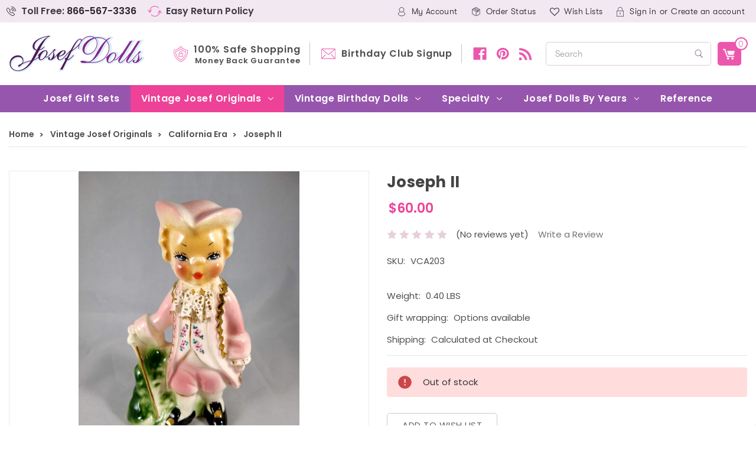

--- FILE ---
content_type: text/html; charset=UTF-8
request_url: https://josefdolls.com/joseph-ii/
body_size: 16517
content:
<!DOCTYPE html>
<html class="no-js" lang="en">
    <head>
        <title>Joseph II - JosefDolls.com</title>
        <link rel="dns-prefetch preconnect" href="https://cdn11.bigcommerce.com/s-5b256" crossorigin><link rel="dns-prefetch preconnect" href="https://fonts.googleapis.com/" crossorigin><link rel="dns-prefetch preconnect" href="https://fonts.gstatic.com/" crossorigin>
        <meta property="product:price:amount" content="60" /><meta property="product:price:currency" content="USD" /><meta property="og:url" content="https://josefdolls.com/joseph-ii/" /><meta property="og:site_name" content="JosefDolls.com" /><meta name="keywords" content="josef dolls, josef originals, josef birthday angels, josef birthday girls, josef original dolls, josef figurines, josef birthday dolls, joseph originals"><link rel='canonical' href='https://josefdolls.com/joseph-ii/' /><meta name='platform' content='bigcommerce.stencil' /><meta property="og:type" content="product" />
<meta property="og:title" content="Joseph II" />
<meta property="og:description" content="Josef Originals Birthday Angels in Stock for Immediate Shipment!  Order a Josef Birthday Doll for Your Precious Girl today!" />
<meta property="og:image" content="https://cdn11.bigcommerce.com/s-5b256/products/694/images/5643/IMG_20201127_223744116_HDR__89378.1606613412.500.750.jpg?c=2" />
<meta property="fb:admins" content="100900206635932" />
<meta property="og:availability" content="oos" />
<meta property="pinterest:richpins" content="enabled" />
        
         

        <link href="https://cdn11.bigcommerce.com/s-5b256/product_images/favicon-32x32.png?t=1598865528" rel="shortcut icon">
        <meta name="viewport" content="width=device-width, initial-scale=1, maximum-scale=1">
        
<link rel="apple-touch-icon" sizes="180x180" href="/content/favicon/apple-touch-icon.png?v=zXvrydXW5r">
<link rel="icon" type="image/png" sizes="32x32" href="/content/favicon/favicon-32x32.png?v=zXvrydXW5r">
<link rel="icon" type="image/png" sizes="16x16" href="/content/favicon/favicon-16x16.png?v=zXvrydXW5r">
<link rel="manifest" href="/content/favicon/site.webmanifest?v=zXvrydXW5r">
<link rel="mask-icon" href="/content/favicon/safari-pinned-tab.svg?v=zXvrydXW5r" color="#9756ad">
<link rel="shortcut icon" href="/content/favicon/favicon.ico?v=zXvrydXW5r">
<meta name="apple-mobile-web-app-title" content="Josef Dolls">
<meta name="application-name" content="Josef Dolls">
<meta name="msapplication-TileColor" content="#ffffff">
<meta name="msapplication-config" content="/content/favicon/browserconfig.xml?v=zXvrydXW5r">
<meta name="theme-color" content="#ffffff">

        <script>
            document.documentElement.className = document.documentElement.className.replace('no-js', 'js');
        </script>

        <script>
    function browserSupportsAllFeatures() {
        return window.Promise
            && window.fetch
            && window.URL
            && window.URLSearchParams
            && window.WeakMap
            // object-fit support
            && ('objectFit' in document.documentElement.style);
    }

    function loadScript(src) {
        var js = document.createElement('script');
        js.src = src;
        js.onerror = function () {
            console.error('Failed to load polyfill script ' + src);
        };
        document.head.appendChild(js);
    }

    if (!browserSupportsAllFeatures()) {
        loadScript('https://cdn11.bigcommerce.com/s-5b256/stencil/a4b58cd0-ba41-0138-8e76-0242ac11000f/e/c15aba90-ce78-0138-eb8b-0242ac110012/dist/theme-bundle.polyfills.js');
    }
</script>

        <script>
            window.lazySizesConfig = window.lazySizesConfig || {};
            window.lazySizesConfig.loadMode = 1;
        </script>
        <script async src="https://cdn11.bigcommerce.com/s-5b256/stencil/a4b58cd0-ba41-0138-8e76-0242ac11000f/e/c15aba90-ce78-0138-eb8b-0242ac110012/dist/theme-bundle.head_async.js"></script>

        <link href="https://fonts.googleapis.com/css?family=Montserrat:700,500,400%7CKarla:400&display=swap" rel="stylesheet">
        <link data-stencil-stylesheet href="https://cdn11.bigcommerce.com/s-5b256/stencil/a4b58cd0-ba41-0138-8e76-0242ac11000f/e/c15aba90-ce78-0138-eb8b-0242ac110012/css/theme-e64839c0-cd98-0138-057f-0242ac110018.css" rel="stylesheet">

        <!-- Start Tracking Code for analytics_facebook -->

<script>
!function(f,b,e,v,n,t,s){if(f.fbq)return;n=f.fbq=function(){n.callMethod?n.callMethod.apply(n,arguments):n.queue.push(arguments)};if(!f._fbq)f._fbq=n;n.push=n;n.loaded=!0;n.version='2.0';n.queue=[];t=b.createElement(e);t.async=!0;t.src=v;s=b.getElementsByTagName(e)[0];s.parentNode.insertBefore(t,s)}(window,document,'script','https://connect.facebook.net/en_US/fbevents.js');

fbq('set', 'autoConfig', 'false', '1290992237668612');
fbq('dataProcessingOptions', ['LDU'], 0, 0);
fbq('init', '1290992237668612', {"external_id":"a4544b7e-f9c8-44e2-b52b-619ddc3107cf"});
fbq('set', 'agent', 'bigcommerce', '1290992237668612');

function trackEvents() {
    var pathName = window.location.pathname;

    fbq('track', 'PageView', {}, "");

    // Search events start -- only fire if the shopper lands on the /search.php page
    if (pathName.indexOf('/search.php') === 0 && getUrlParameter('search_query')) {
        fbq('track', 'Search', {
            content_type: 'product_group',
            content_ids: [],
            search_string: getUrlParameter('search_query')
        });
    }
    // Search events end

    // Wishlist events start -- only fire if the shopper attempts to add an item to their wishlist
    if (pathName.indexOf('/wishlist.php') === 0 && getUrlParameter('added_product_id')) {
        fbq('track', 'AddToWishlist', {
            content_type: 'product_group',
            content_ids: []
        });
    }
    // Wishlist events end

    // Lead events start -- only fire if the shopper subscribes to newsletter
    if (pathName.indexOf('/subscribe.php') === 0 && getUrlParameter('result') === 'success') {
        fbq('track', 'Lead', {});
    }
    // Lead events end

    // Registration events start -- only fire if the shopper registers an account
    if (pathName.indexOf('/login.php') === 0 && getUrlParameter('action') === 'account_created') {
        fbq('track', 'CompleteRegistration', {}, "");
    }
    // Registration events end

    

    function getUrlParameter(name) {
        var cleanName = name.replace(/[\[]/, '\[').replace(/[\]]/, '\]');
        var regex = new RegExp('[\?&]' + cleanName + '=([^&#]*)');
        var results = regex.exec(window.location.search);
        return results === null ? '' : decodeURIComponent(results[1].replace(/\+/g, ' '));
    }
}

if (window.addEventListener) {
    window.addEventListener("load", trackEvents, false)
}
</script>
<noscript><img height="1" width="1" style="display:none" alt="null" src="https://www.facebook.com/tr?id=1290992237668612&ev=PageView&noscript=1&a=plbigcommerce1.2&eid="/></noscript>

<!-- End Tracking Code for analytics_facebook -->

<!-- Start Tracking Code for analytics_siteverification -->

<meta name="google-site-verification" content="eFaovqj4iiUX5-XvyvAPdID_VNA-C1X08mmb0kv9vyk" />

<script>(function(w,d,t,r,u){var f,n,i;w[u]=w[u]||[],f=function(){var o={ti:"5439351"};o.q=w[u],w[u]=new UET(o),w[u].push("pageLoad")},n=d.createElement(t),n.src=r,n.async=1,n.onload=n.onreadystatechange=function(){var s=this.readyState;s&&s!=="loaded"&&s!=="complete"||(f(),n.onload=n.onreadystatechange=null)},i=d.getElementsByTagName(t)[0],i.parentNode.insertBefore(n,i)})(window,document,"script","//bat.bing.com/bat.js","uetq");</script><noscript><img src="//bat.bing.com/action/0?ti=5439351&Ver=2" height="0" width="0" style="display:none; visibility: hidden;" /></noscript>

<meta name="msvalidate.01" content="D5BC60DE2D4DA18543B31C99A1DC4222" />

<meta name="facebook-domain-verification" content="c5yd7impcy7qknlwccwv5xqwv2csyg" />

<meta name="p:domain_verify" content="00a1091fed639df7af3d954d45798fdf"/>

<!-- End Tracking Code for analytics_siteverification -->


<script type="text/javascript" src="https://checkout-sdk.bigcommerce.com/v1/loader.js" defer ></script>
<script src="https://www.google.com/recaptcha/api.js" async defer></script>
<script type="text/javascript">
var BCData = {"product_attributes":{"sku":"VCA203","upc":null,"mpn":null,"gtin":null,"weight":{"formatted":"0.40 LBS","value":0.4},"base":true,"image":null,"price":{"without_tax":{"formatted":"$60.00","value":60,"currency":"USD"},"tax_label":"Tax"},"stock":0,"instock":false,"stock_message":"Out of stock","purchasable":true,"purchasing_message":"The selected product combination is currently unavailable.","call_for_price_message":null}};
</script>
<!-- Google Tag Manager -->
<script>(function(w,d,s,l,i){w[l]=w[l]||[];w[l].push({'gtm.start':
new Date().getTime(),event:'gtm.js'});var f=d.getElementsByTagName(s)[0],
j=d.createElement(s),dl=l!='dataLayer'?'&l='+l:'';j.async=true;j.src=
'https://www.googletagmanager.com/gtm.js?id='+i+dl;f.parentNode.insertBefore(j,f);
})(window,document,'script','dataLayer','GTM-5HZNBNT');</script>
<!-- End Google Tag Manager --><script type="text/javascript">
    // SOUNDEST-V6-1
    // Do not remove these comments, they are super important!
    window.SOUNDEST = window.SOUNDEST || {};
    // Do not forget to replace XXXXXX with your shop ID! You can find it in your shop's permanent address: https://store-XXXXXX.mybigcommerce.com/. How to find it: https://goo.gl/1XddvQ
    SOUNDEST.shopID = "5b256";
    SOUNDEST.shopType = "bigcommerce";
    SOUNDEST.eventsHost = "https://events.soundestlink.com/";
    (function(r,s,c){try{if(0<r.length&&0<s.length&&0<c.length){var u=!0,e=null,l=[],p=function(n){var e,t,o,a=document.cookie.split(";"),i=n+"=";for(/mybigcommerce.com/.test(location.hostname)&&(i=n+"-"+r+"="),t=0;t<a.length;t+=1)0===(o=a[t].trim()).indexOf(i)&&(e=o.substring(i.length,o.length));return e},n=function(){if(!u&&0<l.length){for(var n=0;n<l.length;n++){var e=document.createElement("img"),t=["timestamp="+(new Date).getTime(),"shopBaseURL="+window.location.protocol+"//"+window.location.hostname+"/","shopID="+r,"shopType="+s,"orderID="+l[n],"source=ga"],o=p("omnisendAnonymousID"),a=p("omnisendSessionID"),i=p("omnisendContactID"),d=p("omnisendAttributionID");void 0!==o&&t.push("anonymousID="+o),void 0!==a&&t.push("sessionID="+a),void 0!==i&&t.push("contactID="+i),void 0!==d&&t.push("attributionID="+d),e.src=c+"events/saveNewsletterOrder/?"+t.join("&"),document.body.appendChild(e)}l=[]}};if(void 0!==window.pageTracker){var t=window.pageTracker._addTrans,o=window.pageTracker._addItem,a=window.pageTracker._trackTrans;window.pageTracker._addTrans=function(n){e=n,t.apply(this,arguments)},window.pageTracker._addItem=function(n){e=n,o.apply(this,arguments)},window.pageTracker._trackTrans=function(){null!=e&&-1===l.indexOf(e)&&l.push(e),e=null,n(),a.apply(this,arguments)}}else window.pageTracker={_addTrans:function(n){e=n},_addItem:function(n){e=n},_trackTrans:function(){null!=e&&-1===l.indexOf(e)&&l.push(e),e=null,n()}};"loading"!==document.readyState?(u=!1,n()):document.addEventListener?document.addEventListener
    ("DOMContentLoaded",function(){u=!1,n()}):document.attachEvent("onreadystatechange",function(){"loading"!==document.readyState&&(u=!1,n())})}}catch(n){}})(SOUNDEST.shopID,SOUNDEST.shopType,SOUNDEST.eventsHost);
</script>
<script nonce="">
(function () {
    var xmlHttp = new XMLHttpRequest();

    xmlHttp.open('POST', 'https://bes.gcp.data.bigcommerce.com/nobot');
    xmlHttp.setRequestHeader('Content-Type', 'application/json');
    xmlHttp.send('{"store_id":"213427","timezone_offset":"-5.0","timestamp":"2026-01-21T12:46:12.61572000Z","visit_id":"057589d3-8f0e-4f46-9c1e-d7533923a1a3","channel_id":1}');
})();
</script>

        <link href="https://cdn11.bigcommerce.com/s-5b256/stencil/a4b58cd0-ba41-0138-8e76-0242ac11000f/e/c15aba90-ce78-0138-eb8b-0242ac110012/scss/custom.css" type="text/css" rel="stylesheet" />
    </head>
    <body>
    	<!-- Google Tag Manager (noscript) -->
<noscript><iframe src="https://www.googletagmanager.com/ns.html?id=GTM-5HZNBNT"
height="0" width="0" style="display:none;visibility:hidden"></iframe></noscript>
<!-- End Google Tag Manager (noscript) -->
        <svg data-src="https://cdn11.bigcommerce.com/s-5b256/stencil/a4b58cd0-ba41-0138-8e76-0242ac11000f/e/c15aba90-ce78-0138-eb8b-0242ac110012/img/icon-sprite.svg" class="icons-svg-sprite"></svg>

        <header class="header" role="banner">
    <a href="#" class="mobileMenu-toggle" data-mobile-menu-toggle="menu">
        <span class="mobileMenu-toggleIcon">Toggle menu</span>
    </a>
    
    <div class="headerTop">
      <div class="container">
        <div class="headerTopLeft">
          <div class="headerCall">Toll Free: <a href="tel:866-567-3336">866-567-3336</a></div>
          <a href="/shipping-returns/" class="shippingreturnLink">Easy Return Policy</a>
        </div>
        <div class="headerTopRight">
           <nav class="navUser">
    
    <ul class="navUser-section navUser-section--alt">

        
        
        <li class="navUser-item">
            <a class="navUser-action acntIc" href="/account.php">My Account</a>
        </li>
        
        <li class="navUser-item">
            <a class="navUser-action orderIc" href="/orderstatus.php">Order Status</a>
        </li>
        
        <li class="navUser-item">
            <a class="navUser-action wishlistIc"  href="/wishlist.php">Wish Lists</a>
        </li>
        
        <li class="navUser-item navUser-item--account">
                <a class="navUser-action loginIc" href="/login.php">Sign in</a>
                    <span class="navUser-or">or</span> <a class="navUser-action" href="/login.php?action=create_account">Create an account</a>
        </li>
        
    </ul>
    
</nav>
        </div>
      </div>
    </div>
    
    <div class="headerBottom">   
    
      <div class="container">
        <div class="headerLeft">
                <div class="header-logo header-logo--center">
                    <a href="https://josefdolls.com/">
        <a href="https://josefdolls.com/">
                    <div class="header-logo-image-container">
                        <img class="header-logo-image" src="https://cdn11.bigcommerce.com/s-5b256/stencil/a4b58cd0-ba41-0138-8e76-0242ac11000f/e/c15aba90-ce78-0138-eb8b-0242ac110012/img/logo.png" alt="JosefDolls.com" title="JosefDolls.com">
                    </div>
        </a>
</a>
                </div>
         </div>
         
         <div class="headerRight">
           <a href="/safe-shopping/" class="safeshoppingLink">100% Safe Shopping
<span>Money Back Guarantee</span></a>
           <a href="/josef-originals-birthday-club/" class="birthdayClubLink">Birthday Club Signup</a>
           <div class="headerSocialmedia">
                 <ul class="socialLinks socialLinks--alt">
            <li class="socialLinks-item">
                    <a class="icon icon--facebook" href="https://www.facebook.com/josefdolls" target="_blank">
                        <svg><use xlink:href="#icon-facebook" /></svg>
                    </a>
            </li>
            <li class="socialLinks-item">
                    <a class="icon icon--pinterest" href="https://www.pinterest.com/joseforiginals/" target="_blank">
                        <svg><use xlink:href="#icon-pinterest" /></svg>
                    </a>
            </li>
            <li class="socialLinks-item">
                    <a class="icon icon--rss" href="http://josefdolls.com/blog" target="_blank">
                        <svg><use xlink:href="#icon-rss" /></svg>
                    </a>
            </li>
    </ul>
           </div>
           <div class="dropdown dropdown--quickSearch headerSearch" id="quickSearch" aria-hidden="true" tabindex="-1" data-prevent-quick-search-close>
        <div class="container">
    <!-- snippet location forms_search -->
    <form class="form" action="/search.php">
        <fieldset class="form-fieldset">
            <div class="form-field">
                <label class="is-srOnly" for="search_query">Search</label>
                <input class="form-input" data-search-quick name="search_query" id="search_query" data-error-message="Search field cannot be empty." placeholder="Search" autocomplete="off">
                <input class="button button--primary form-prefixPostfix-button--postfix" type="submit" value="Search">
            </div>
        </fieldset>
    </form>
    <section class="quickSearchResults" data-bind="html: results"></section>
</div>
    </div>
    
    <div class="headerCart">
            <a
                class="navUser-action"
                data-cart-preview
                data-dropdown="cart-preview-dropdown"
                data-options="align:right"
                href="/cart.php">
                <span class="navUser-item-cartLabel"><img src="https://cdn11.bigcommerce.com/s-5b256/stencil/a4b58cd0-ba41-0138-8e76-0242ac11000f/e/c15aba90-ce78-0138-eb8b-0242ac110012/img/cart-ic.png" alt="" title="" /></span> <span class="countPill cart-quantity"></span>
            </a>

            <div class="dropdown-menu" id="cart-preview-dropdown" data-dropdown-content aria-hidden="true"></div>
        </div>
         </div> 
         
         
    <div data-content-region="header_bottom"></div>
      </div>
    </div>
    <div class="navPages-container" id="menu" data-menu>
        <nav class="navPages">
    <div class="navPages-quickSearch">
        <div class="container">
    <!-- snippet location forms_search -->
    <form class="form" action="/search.php">
        <fieldset class="form-fieldset">
            <div class="form-field">
                <label class="is-srOnly" for="search_query">Search</label>
                <input class="form-input" data-search-quick name="search_query" id="search_query" data-error-message="Search field cannot be empty." placeholder="Search" autocomplete="off">
                <input class="button button--primary form-prefixPostfix-button--postfix" type="submit" value="Search">
            </div>
        </fieldset>
    </form>
    <section class="quickSearchResults" data-bind="html: results"></section>
</div>
    </div>
    <ul class="navPages-list">
            <li class="navPages-item">
                <a class="navPages-action" href="https://josefdolls.com/josef-gift-sets/">Josef Gift Sets</a>
            </li>
            <li class="navPages-item">
                <a class="navPages-action has-subMenu activePage ForDesktopNav" href="https://josefdolls.com/vintage-josef-originals/">
   Vintage Josef Originals <i class="icon navPages-action-moreIcon" aria-hidden="true"><svg><use xlink:href="#icon-chevron-down" /></svg></i>
</a>
<a class="navPages-action has-subMenu activePage ForMobileNav" href="https://josefdolls.com/vintage-josef-originals/" data-collapsible="navPages-20"  style="display:none">
    Vintage Josef Originals <i class="icon navPages-action-moreIcon" aria-hidden="true"><svg><use xlink:href="#icon-chevron-down" /></svg></i>
</a>
<div class="navPage-subMenu" id="navPages-20" aria-hidden="true" tabindex="-1">
    <ul class="navPage-subMenu-list">
        <li class="navPage-subMenu-item">
            <a class="navPage-subMenu-action navPages-action" href="https://josefdolls.com/vintage-josef-originals/">All Vintage Josef Originals</a>
        </li>
            <li class="navPage-subMenu-item">
                    <a class="navPage-subMenu-action navPages-action" href="https://josefdolls.com/california-era/">California Era</a>
            </li>
            <li class="navPage-subMenu-item">
                    <a class="navPage-subMenu-action navPages-action" href="https://josefdolls.com/little-internationals/">Little Internationals</a>
            </li>
            <li class="navPage-subMenu-item">
                    <a class="navPage-subMenu-action navPages-action" href="https://josefdolls.com/music-boxes/">Music Boxes</a>
            </li>
            <li class="navPage-subMenu-item">
                    <a class="navPage-subMenu-action navPages-action" href="https://josefdolls.com/vintage-1960-1999/">Vintage 1960-1999</a>
            </li>
    </ul>
</div>
            </li>
            <li class="navPages-item">
                <a class="navPages-action has-subMenu ForDesktopNav" href="https://josefdolls.com/vintage-birthday-dolls/">
   Vintage Birthday Dolls <i class="icon navPages-action-moreIcon" aria-hidden="true"><svg><use xlink:href="#icon-chevron-down" /></svg></i>
</a>
<a class="navPages-action has-subMenu ForMobileNav" href="https://josefdolls.com/vintage-birthday-dolls/" data-collapsible="navPages-24"  style="display:none">
    Vintage Birthday Dolls <i class="icon navPages-action-moreIcon" aria-hidden="true"><svg><use xlink:href="#icon-chevron-down" /></svg></i>
</a>
<div class="navPage-subMenu" id="navPages-24" aria-hidden="true" tabindex="-1">
    <ul class="navPage-subMenu-list">
        <li class="navPage-subMenu-item">
            <a class="navPage-subMenu-action navPages-action" href="https://josefdolls.com/vintage-birthday-dolls/">All Vintage Birthday Dolls</a>
        </li>
            <li class="navPage-subMenu-item">
                    <a class="navPage-subMenu-action navPages-action" href="https://josefdolls.com/early-birthday-dolls/">Early Birthday Dolls</a>
            </li>
            <li class="navPage-subMenu-item">
                    <a class="navPage-subMenu-action navPages-action" href="https://josefdolls.com/george-good-era/">George Good Era</a>
            </li>
            <li class="navPage-subMenu-item">
                    <a class="navPage-subMenu-action navPages-action" href="https://josefdolls.com/applause-era/">Applause Era</a>
            </li>
    </ul>
</div>
            </li>
            <li class="navPages-item">
                <a class="navPages-action has-subMenu ForDesktopNav" href="https://josefdolls.com/specialty-josef-dolls/">
   Specialty <i class="icon navPages-action-moreIcon" aria-hidden="true"><svg><use xlink:href="#icon-chevron-down" /></svg></i>
</a>
<a class="navPages-action has-subMenu ForMobileNav" href="https://josefdolls.com/specialty-josef-dolls/" data-collapsible="navPages-18"  style="display:none">
    Specialty <i class="icon navPages-action-moreIcon" aria-hidden="true"><svg><use xlink:href="#icon-chevron-down" /></svg></i>
</a>
<div class="navPage-subMenu" id="navPages-18" aria-hidden="true" tabindex="-1">
    <ul class="navPage-subMenu-list">
        <li class="navPage-subMenu-item">
            <a class="navPage-subMenu-action navPages-action" href="https://josefdolls.com/specialty-josef-dolls/">All Specialty</a>
        </li>
            <li class="navPage-subMenu-item">
                    <a class="navPage-subMenu-action navPages-action" href="https://josefdolls.com/josef-originals-photo-frames/">Josef Originals Photo Frames</a>
            </li>
            <li class="navPage-subMenu-item">
                    <a class="navPage-subMenu-action navPages-action" href="https://josefdolls.com/wedding/">Wedding</a>
            </li>
            <li class="navPage-subMenu-item">
                    <a class="navPage-subMenu-action navPages-action" href="https://josefdolls.com/josef-doll-odd-lots-and-orphans/">Josef Doll Odd Lots and Orphans</a>
            </li>
    </ul>
</div>
            </li>
            <li class="navPages-item">
                <a class="navPages-action has-subMenu ForDesktopNav" href="https://josefdolls.com/josef-dolls-by-years/">
   Josef Dolls By Years <i class="icon navPages-action-moreIcon" aria-hidden="true"><svg><use xlink:href="#icon-chevron-down" /></svg></i>
</a>
<a class="navPages-action has-subMenu ForMobileNav" href="https://josefdolls.com/josef-dolls-by-years/" data-collapsible="navPages-31"  style="display:none">
    Josef Dolls By Years <i class="icon navPages-action-moreIcon" aria-hidden="true"><svg><use xlink:href="#icon-chevron-down" /></svg></i>
</a>
<div class="navPage-subMenu" id="navPages-31" aria-hidden="true" tabindex="-1">
    <ul class="navPage-subMenu-list">
        <li class="navPage-subMenu-item">
            <a class="navPage-subMenu-action navPages-action" href="https://josefdolls.com/josef-dolls-by-years/">All Josef Dolls By Years</a>
        </li>
            <li class="navPage-subMenu-item">
                    <a class="navPage-subMenu-action navPages-action" href="https://josefdolls.com/newborn-4-years/">Newborn - 4 Years</a>
            </li>
            <li class="navPage-subMenu-item">
                    <a class="navPage-subMenu-action navPages-action" href="https://josefdolls.com/5-8-years/">5 - 8 Years</a>
            </li>
            <li class="navPage-subMenu-item">
                    <a class="navPage-subMenu-action navPages-action" href="https://josefdolls.com/9-12-years/">9 - 12 Years</a>
            </li>
            <li class="navPage-subMenu-item">
                    <a class="navPage-subMenu-action navPages-action" href="https://josefdolls.com/13-15-years/">13 - 15 Years</a>
            </li>
            <li class="navPage-subMenu-item">
                    <a class="navPage-subMenu-action navPages-action" href="https://josefdolls.com/16-18-years/">16 - 18 Years</a>
            </li>
            <li class="navPage-subMenu-item">
                    <a class="navPage-subMenu-action navPages-action" href="https://josefdolls.com/19-21-years/">19 - 21 Years</a>
            </li>
    </ul>
</div>
            </li>
            <li class="navPages-item">
                <a class="navPages-action" href="https://josefdolls.com/for-reference-only/">Reference</a>
            </li>
                 <li class="navPages-item navPages-item-page">
                     <a class="navPages-action" href="https://josefdolls.com/josef-originals-birthday-club/">Birthday Club Signup</a>
                 </li>
                 <li class="navPages-item navPages-item-page">
                     <a class="navPages-action" href="https://josefdolls.com/customer-reviews/">Customer Reviews</a>
                 </li>
                 <li class="navPages-item navPages-item-page">
                     <a class="navPages-action" href="https://josefdolls.com/safe-shopping/">Safe Shopping</a>
                 </li>
                 <li class="navPages-item navPages-item-page">
                     <a class="navPages-action" href="https://josefdolls.com/josef-dolls-history/">Josef Dolls History</a>
                 </li>
                 <li class="navPages-item navPages-item-page">
                     <a class="navPages-action" href="https://josefdolls.com/blog/">Blog</a>
                 </li>
                 <li class="navPages-item navPages-item-page">
                     <a class="navPages-action" href="https://josefdolls.com/josef-originals/">Josef Originals</a>
                 </li>
                 <li class="navPages-item navPages-item-page">
                     <a class="navPages-action" href="https://josefdolls.com/shipping-returns/">Shipping &amp; Returns</a>
                 </li>
                 <li class="navPages-item navPages-item-page">
                     <a class="navPages-action" href="https://josefdolls.com/contact-us/">Contact Us</a>
                 </li>
                 <li class="navPages-item navPages-item-page">
                     <a class="navPages-action" href="https://josefdolls.com/password-help/">Password Help</a>
                 </li>
                 <li class="navPages-item navPages-item-page">
                     <a class="navPages-action" href="https://josefdolls.com/privacy-policy/">Privacy Policy</a>
                 </li>
                 <li class="navPages-item navPages-item-page">
                     <a class="navPages-action" href="https://josefdolls.com/terms-of-service/">Terms of Service</a>
                 </li>
    </ul>
    <ul class="navPages-list navPages-list--user">
            <li class="navPages-item">
                <a class="navPages-action" href="/login.php">Sign in</a>
                    or <a class="navPages-action" href="/login.php?action=create_account">Register</a>
            </li>
    </ul>
</nav>
    </div>
</header>
        <div class="body" data-currency-code="USD">
     
    <div class="container">
            <ul class="breadcrumbs" itemscope itemtype="http://schema.org/BreadcrumbList">
        <li class="breadcrumb " itemprop="itemListElement" itemscope itemtype="http://schema.org/ListItem">
                <a href="https://josefdolls.com/" class="breadcrumb-label" itemprop="item"><span itemprop="name">Home</span></a>
            <meta itemprop="position" content="1" />
        </li>
        <li class="breadcrumb " itemprop="itemListElement" itemscope itemtype="http://schema.org/ListItem">
                <a href="https://josefdolls.com/vintage-josef-originals/" class="breadcrumb-label" itemprop="item"><span itemprop="name">Vintage Josef Originals</span></a>
            <meta itemprop="position" content="2" />
        </li>
        <li class="breadcrumb " itemprop="itemListElement" itemscope itemtype="http://schema.org/ListItem">
                <a href="https://josefdolls.com/california-era/" class="breadcrumb-label" itemprop="item"><span itemprop="name">California Era</span></a>
            <meta itemprop="position" content="3" />
        </li>
        <li class="breadcrumb is-active" itemprop="itemListElement" itemscope itemtype="http://schema.org/ListItem">
                <meta itemprop="item" content="https://josefdolls.com/joseph-ii/">
                <span class="breadcrumb-label" itemprop="name">Joseph II</span>
            <meta itemprop="position" content="4" />
        </li>
</ul>


    <div itemscope itemtype="http://schema.org/Product">
        <div class="productView" >

    <section class="productView-details">
        <div class="productView-product">
            <h1 class="productView-title" itemprop="name">Joseph II</h1>
            <div class="productView-price">
                    
        <div class="price-section price-section--withoutTax rrp-price--withoutTax" style="display: none;">
            
            <span data-product-rrp-price-without-tax class="price price--rrp"> 
                
            </span>
        </div>
        <div class="price-section price-section--withoutTax non-sale-price--withoutTax" style="display: none;">
          
            <span data-product-non-sale-price-without-tax class="price price--non-sale">
                
            </span>
        </div>
        <div class="price-section price-section--withoutTax" itemprop="offers" itemscope itemtype="http://schema.org/Offer">
            
            
            <span data-product-price-without-tax class="price price--withoutTax">$60.00</span>
                <meta itemprop="availability" itemtype="http://schema.org/ItemAvailability"
                    content="http://schema.org/OutOfStock">
                <meta itemprop="itemCondition" itemtype="http://schema.org/OfferItemCondition" content="http://schema.org/Condition">
                <div itemprop="priceSpecification" itemscope itemtype="http://schema.org/PriceSpecification">
                    <meta itemprop="price" content="60">
                    <meta itemprop="priceCurrency" content="USD">
                    <meta itemprop="valueAddedTaxIncluded" content="false">
                </div>
        </div>
         <div class="price-section price-section--saving price" style="display: none;">
                <span class="price">(You save</span>
                <span data-product-price-saved class="price price--saving">
                    
                </span>
                <span class="price">)</span>
         </div>
            </div>
            <div data-content-region="product_below_price"></div>
            <div class="productView-rating">
                            <span class="icon icon--ratingEmpty">
            <svg>
                <use xlink:href="#icon-star" />
            </svg>
        </span>
        <span class="icon icon--ratingEmpty">
            <svg>
                <use xlink:href="#icon-star" />
            </svg>
        </span>
        <span class="icon icon--ratingEmpty">
            <svg>
                <use xlink:href="#icon-star" />
            </svg>
        </span>
        <span class="icon icon--ratingEmpty">
            <svg>
                <use xlink:href="#icon-star" />
            </svg>
        </span>
        <span class="icon icon--ratingEmpty">
            <svg>
                <use xlink:href="#icon-star" />
            </svg>
        </span>
<!-- snippet location product_rating -->
                    <span class="productView-reviewLink">
                            (No reviews yet)
                    </span>
                    <span class="productView-reviewLink">
                        <a href="https://josefdolls.com/joseph-ii/"
                           data-reveal-id="modal-review-form">
                           Write a Review
                        </a>
                    </span>
                    <div id="modal-review-form" class="modal" data-reveal>
    
    
    
    
    <div class="modal-header">
        <h2 class="modal-header-title">Write a Review</h2>
        <a href="#" class="modal-close" aria-label="Close" role="button">
            <span aria-hidden="true">&#215;</span>
        </a>
    </div>
    <div class="modal-body">
        <div class="writeReview-productDetails">
            <div class="writeReview-productImage-container">
                <img src="https://cdn11.bigcommerce.com/s-5b256/images/stencil/500x659/products/694/5643/IMG_20201127_223744116_HDR__89378.1606613412.jpg?c=2" alt="Joseph II" title="Joseph II" data-sizes="auto"
    srcset="https://cdn11.bigcommerce.com/s-5b256/images/stencil/80w/products/694/5643/IMG_20201127_223744116_HDR__89378.1606613412.jpg?c=2"
data-srcset="https://cdn11.bigcommerce.com/s-5b256/images/stencil/80w/products/694/5643/IMG_20201127_223744116_HDR__89378.1606613412.jpg?c=2 80w, https://cdn11.bigcommerce.com/s-5b256/images/stencil/160w/products/694/5643/IMG_20201127_223744116_HDR__89378.1606613412.jpg?c=2 160w, https://cdn11.bigcommerce.com/s-5b256/images/stencil/320w/products/694/5643/IMG_20201127_223744116_HDR__89378.1606613412.jpg?c=2 320w, https://cdn11.bigcommerce.com/s-5b256/images/stencil/640w/products/694/5643/IMG_20201127_223744116_HDR__89378.1606613412.jpg?c=2 640w, https://cdn11.bigcommerce.com/s-5b256/images/stencil/960w/products/694/5643/IMG_20201127_223744116_HDR__89378.1606613412.jpg?c=2 960w, https://cdn11.bigcommerce.com/s-5b256/images/stencil/1280w/products/694/5643/IMG_20201127_223744116_HDR__89378.1606613412.jpg?c=2 1280w, https://cdn11.bigcommerce.com/s-5b256/images/stencil/1920w/products/694/5643/IMG_20201127_223744116_HDR__89378.1606613412.jpg?c=2 1920w, https://cdn11.bigcommerce.com/s-5b256/images/stencil/2560w/products/694/5643/IMG_20201127_223744116_HDR__89378.1606613412.jpg?c=2 2560w"

class="lazyload"

 />
            </div>
            <h6 class="product-brand"></h6>
            <h5 class="product-title">Joseph II</h5>
        </div>
        <form class="form writeReview-form" action="/postreview.php" method="post">
            <fieldset class="form-fieldset">
                <div class="form-field">
                    <label class="form-label" for="rating-rate">Rating
                        <small>Required</small>
                    </label>
                    <!-- Stars -->
                    <!-- TODO: Review Stars need to be componentised, both for display and input -->
                    <select id="rating-rate" class="form-select" name="revrating">
                        <option value="">Select Rating</option>
                                <option value="1">1 star (worst)</option>
                                <option value="2">2 stars</option>
                                <option value="3">3 stars (average)</option>
                                <option value="4">4 stars</option>
                                <option value="5">5 stars (best)</option>
                    </select>
                </div>

                <!-- Name -->
                    <div class="form-field" id="revfromname" data-validation="" >
    <label class="form-label" for="revfromname_input">Name
        
    </label>
    <input type="text" id="revfromname_input" data-label="Name" name="revfromname"   class="form-input" aria-required=""  >
</div>

                    <!-- Email -->
                        <div class="form-field" id="email" data-validation="" >
    <label class="form-label" for="email_input">Email
        <small>Required</small>
    </label>
    <input type="text" id="email_input" data-label="Email" name="email"   class="form-input" aria-required="false"  >
</div>

                <!-- Review Subject -->
                <div class="form-field" id="revtitle" data-validation="" >
    <label class="form-label" for="revtitle_input">Review Subject
        <small>Required</small>
    </label>
    <input type="text" id="revtitle_input" data-label="Review Subject" name="revtitle"   class="form-input" aria-required="true"  >
</div>

                <!-- Comments -->
                <div class="form-field" id="revtext" data-validation="">
    <label class="form-label" for="revtext_input">Comments
            <small>Required</small>
    </label>
    <textarea name="revtext" id="revtext_input" data-label="Comments" rows="" aria-required="true" class="form-input" ></textarea>
</div>

                <div class="g-recaptcha" data-sitekey="6LcjX0sbAAAAACp92-MNpx66FT4pbIWh-FTDmkkz"></div><br/>

                <div class="form-field">
                    <input type="submit" class="button button--primary"
                           value="Submit Review">
                </div>
                <input type="hidden" name="product_id" value="694">
                <input type="hidden" name="action" value="post_review">
                
            </fieldset>
        </form>
    </div>
</div>
            </div>
            
            <dl class="productView-info">
                <div class="prdctDtl">
                <dt class="productView-info-name sku-label">SKU:</dt>
                <dd class="productView-info-value" data-product-sku>VCA203</dd>
                </div>
                <div class="prdctDtl">
                <dt class="productView-info-name upc-label" style="display: none;">UPC:</dt>
                <dd class="productView-info-value" data-product-upc></dd>
                </div>
                <div class="prdctDtl">
                    <dt class="productView-info-name">Weight:</dt>
                    <dd class="productView-info-value" data-product-weight>0.40 LBS</dd>
                    </div>
                <div class="prdctDtl">
                    <dt class="productView-info-name">Gift wrapping:</dt>
                    <dd class="productView-info-value">Options available</dd>
                    </div>
                    <div class="prdctDtl">
                        <dt class="productView-info-name">Shipping:</dt>
                        <dd class="productView-info-value">Calculated at Checkout</dd>
                        </div>

                    <div class="productView-info-bulkPricing">
                                            </div>

            </dl>
        </div>
    </section>

    <section class="productView-images" data-image-gallery>
        <figure class="productView-image"
                data-image-gallery-main
                data-zoom-image="https://cdn11.bigcommerce.com/s-5b256/images/stencil/1280x1280/products/694/5643/IMG_20201127_223744116_HDR__89378.1606613412.jpg?c=2"
                >
            <div class="productView-img-container">
                    <a href="https://cdn11.bigcommerce.com/s-5b256/images/stencil/1280x1280/products/694/5643/IMG_20201127_223744116_HDR__89378.1606613412.jpg?c=2">

                <img class="productView-image--default lazyload"
                     data-sizes="auto"
                     src="https://cdn11.bigcommerce.com/s-5b256/stencil/a4b58cd0-ba41-0138-8e76-0242ac11000f/e/c15aba90-ce78-0138-eb8b-0242ac110012/img/loading.svg"
                     data-src="https://cdn11.bigcommerce.com/s-5b256/images/stencil/500x659/products/694/5643/IMG_20201127_223744116_HDR__89378.1606613412.jpg?c=2"
                     alt="Joseph II" title="Joseph II" data-main-image>

                    </a>
            </div>
        </figure>
        <ul class="productView-thumbnails" data-slick='{
                "infinite": false,
                "mobileFirst": true,
                "slidesToShow": 5,
                "slidesToScroll": 1
            }'>
                <li class="productView-thumbnail">
                    <a
                        class="productView-thumbnail-link"
                        href="https://cdn11.bigcommerce.com/s-5b256/images/stencil/500x659/products/694/5643/IMG_20201127_223744116_HDR__89378.1606613412.jpg?c=2"
                        data-image-gallery-item
                        data-image-gallery-new-image-url="https://cdn11.bigcommerce.com/s-5b256/images/stencil/500x659/products/694/5643/IMG_20201127_223744116_HDR__89378.1606613412.jpg?c=2"
                        data-image-gallery-zoom-image-url="https://cdn11.bigcommerce.com/s-5b256/images/stencil/1280x1280/products/694/5643/IMG_20201127_223744116_HDR__89378.1606613412.jpg?c=2">
                        <img class="lazyload" data-sizes="auto" src="https://cdn11.bigcommerce.com/s-5b256/stencil/a4b58cd0-ba41-0138-8e76-0242ac11000f/e/c15aba90-ce78-0138-eb8b-0242ac110012/img/loading.svg" data-src="https://cdn11.bigcommerce.com/s-5b256/images/stencil/50x50/products/694/5643/IMG_20201127_223744116_HDR__89378.1606613412.jpg?c=2" alt="Joseph II" title="Joseph II">
                    </a>
                </li>
                <li class="productView-thumbnail">
                    <a
                        class="productView-thumbnail-link"
                        href="https://cdn11.bigcommerce.com/s-5b256/images/stencil/500x659/products/694/5647/IMG_20201127_223829646_HDR__12905.1606613419.jpg?c=2"
                        data-image-gallery-item
                        data-image-gallery-new-image-url="https://cdn11.bigcommerce.com/s-5b256/images/stencil/500x659/products/694/5647/IMG_20201127_223829646_HDR__12905.1606613419.jpg?c=2"
                        data-image-gallery-zoom-image-url="https://cdn11.bigcommerce.com/s-5b256/images/stencil/1280x1280/products/694/5647/IMG_20201127_223829646_HDR__12905.1606613419.jpg?c=2">
                        <img class="lazyload" data-sizes="auto" src="https://cdn11.bigcommerce.com/s-5b256/stencil/a4b58cd0-ba41-0138-8e76-0242ac11000f/e/c15aba90-ce78-0138-eb8b-0242ac110012/img/loading.svg" data-src="https://cdn11.bigcommerce.com/s-5b256/images/stencil/50x50/products/694/5647/IMG_20201127_223829646_HDR__12905.1606613419.jpg?c=2" alt="Joseph II" title="Joseph II">
                    </a>
                </li>
                <li class="productView-thumbnail">
                    <a
                        class="productView-thumbnail-link"
                        href="https://cdn11.bigcommerce.com/s-5b256/images/stencil/500x659/products/694/5648/IMG_20201127_223749614_HDR__21492.1606613424.jpg?c=2"
                        data-image-gallery-item
                        data-image-gallery-new-image-url="https://cdn11.bigcommerce.com/s-5b256/images/stencil/500x659/products/694/5648/IMG_20201127_223749614_HDR__21492.1606613424.jpg?c=2"
                        data-image-gallery-zoom-image-url="https://cdn11.bigcommerce.com/s-5b256/images/stencil/1280x1280/products/694/5648/IMG_20201127_223749614_HDR__21492.1606613424.jpg?c=2">
                        <img class="lazyload" data-sizes="auto" src="https://cdn11.bigcommerce.com/s-5b256/stencil/a4b58cd0-ba41-0138-8e76-0242ac11000f/e/c15aba90-ce78-0138-eb8b-0242ac110012/img/loading.svg" data-src="https://cdn11.bigcommerce.com/s-5b256/images/stencil/50x50/products/694/5648/IMG_20201127_223749614_HDR__21492.1606613424.jpg?c=2" alt="Joseph II" title="Joseph II">
                    </a>
                </li>
                <li class="productView-thumbnail">
                    <a
                        class="productView-thumbnail-link"
                        href="https://cdn11.bigcommerce.com/s-5b256/images/stencil/500x659/products/694/5644/IMG_20201127_223759528_HDR__89881.1606613412.jpg?c=2"
                        data-image-gallery-item
                        data-image-gallery-new-image-url="https://cdn11.bigcommerce.com/s-5b256/images/stencil/500x659/products/694/5644/IMG_20201127_223759528_HDR__89881.1606613412.jpg?c=2"
                        data-image-gallery-zoom-image-url="https://cdn11.bigcommerce.com/s-5b256/images/stencil/1280x1280/products/694/5644/IMG_20201127_223759528_HDR__89881.1606613412.jpg?c=2">
                        <img class="lazyload" data-sizes="auto" src="https://cdn11.bigcommerce.com/s-5b256/stencil/a4b58cd0-ba41-0138-8e76-0242ac11000f/e/c15aba90-ce78-0138-eb8b-0242ac110012/img/loading.svg" data-src="https://cdn11.bigcommerce.com/s-5b256/images/stencil/50x50/products/694/5644/IMG_20201127_223759528_HDR__89881.1606613412.jpg?c=2" alt="Joseph II" title="Joseph II">
                    </a>
                </li>
                <li class="productView-thumbnail">
                    <a
                        class="productView-thumbnail-link"
                        href="https://cdn11.bigcommerce.com/s-5b256/images/stencil/500x659/products/694/5646/IMG_20201127_223807656_HDR__83853.1606613426.jpg?c=2"
                        data-image-gallery-item
                        data-image-gallery-new-image-url="https://cdn11.bigcommerce.com/s-5b256/images/stencil/500x659/products/694/5646/IMG_20201127_223807656_HDR__83853.1606613426.jpg?c=2"
                        data-image-gallery-zoom-image-url="https://cdn11.bigcommerce.com/s-5b256/images/stencil/1280x1280/products/694/5646/IMG_20201127_223807656_HDR__83853.1606613426.jpg?c=2">
                        <img class="lazyload" data-sizes="auto" src="https://cdn11.bigcommerce.com/s-5b256/stencil/a4b58cd0-ba41-0138-8e76-0242ac11000f/e/c15aba90-ce78-0138-eb8b-0242ac110012/img/loading.svg" data-src="https://cdn11.bigcommerce.com/s-5b256/images/stencil/50x50/products/694/5646/IMG_20201127_223807656_HDR__83853.1606613426.jpg?c=2" alt="Joseph II" title="Joseph II">
                    </a>
                </li>
                <li class="productView-thumbnail">
                    <a
                        class="productView-thumbnail-link"
                        href="https://cdn11.bigcommerce.com/s-5b256/images/stencil/500x659/products/694/5649/IMG_20201127_223818377_HDR__34409.1606613429.jpg?c=2"
                        data-image-gallery-item
                        data-image-gallery-new-image-url="https://cdn11.bigcommerce.com/s-5b256/images/stencil/500x659/products/694/5649/IMG_20201127_223818377_HDR__34409.1606613429.jpg?c=2"
                        data-image-gallery-zoom-image-url="https://cdn11.bigcommerce.com/s-5b256/images/stencil/1280x1280/products/694/5649/IMG_20201127_223818377_HDR__34409.1606613429.jpg?c=2">
                        <img class="lazyload" data-sizes="auto" src="https://cdn11.bigcommerce.com/s-5b256/stencil/a4b58cd0-ba41-0138-8e76-0242ac11000f/e/c15aba90-ce78-0138-eb8b-0242ac110012/img/loading.svg" data-src="https://cdn11.bigcommerce.com/s-5b256/images/stencil/50x50/products/694/5649/IMG_20201127_223818377_HDR__34409.1606613429.jpg?c=2" alt="Joseph II" title="Joseph II">
                    </a>
                </li>
                <li class="productView-thumbnail">
                    <a
                        class="productView-thumbnail-link"
                        href="https://cdn11.bigcommerce.com/s-5b256/images/stencil/500x659/products/694/5645/IMG_20201127_223836278_HDR__37147.1606613413.jpg?c=2"
                        data-image-gallery-item
                        data-image-gallery-new-image-url="https://cdn11.bigcommerce.com/s-5b256/images/stencil/500x659/products/694/5645/IMG_20201127_223836278_HDR__37147.1606613413.jpg?c=2"
                        data-image-gallery-zoom-image-url="https://cdn11.bigcommerce.com/s-5b256/images/stencil/1280x1280/products/694/5645/IMG_20201127_223836278_HDR__37147.1606613413.jpg?c=2">
                        <img class="lazyload" data-sizes="auto" src="https://cdn11.bigcommerce.com/s-5b256/stencil/a4b58cd0-ba41-0138-8e76-0242ac11000f/e/c15aba90-ce78-0138-eb8b-0242ac110012/img/loading.svg" data-src="https://cdn11.bigcommerce.com/s-5b256/images/stencil/50x50/products/694/5645/IMG_20201127_223836278_HDR__37147.1606613413.jpg?c=2" alt="Joseph II" title="Joseph II">
                    </a>
                </li>
        </ul>
    </section>

    <section class="productView-details">
        <div class="productView-options">
            <form class="form" method="post" action="https://josefdolls.com/cart.php" enctype="multipart/form-data"
                  data-cart-item-add>
                <input type="hidden" name="action" value="add">
                <input type="hidden" name="product_id" value="694"/>
                <div data-product-option-change style="display:none;">
                </div>
                <div class="form-field form-field--stock u-hiddenVisually">
                    <label class="form-label form-label--alternate">
                        Current Stock:
                        <span data-product-stock></span>
                    </label>
                </div>
                        <div class="alertBox alertBox--error">
    <div class="alertBox-column alertBox-icon">
        <icon glyph="ic-error" class="icon" aria-hidden="true"><svg xmlns="http://www.w3.org/2000/svg" width="24" height="24" viewBox="0 0 24 24"><path d="M12 2C6.48 2 2 6.48 2 12s4.48 10 10 10 10-4.48 10-10S17.52 2 12 2zm1 15h-2v-2h2v2zm0-4h-2V7h2v6z"></path></svg></icon>
    </div>
    <p class="alertBox-column alertBox-message">
        <span>Out of stock</span>
    </p>
</div>
            </form>
                <form action="/wishlist.php?action=add&amp;product_id=694" class="form form-wishlist form-action" data-wishlist-add method="post">
    <a aria-controls="wishlist-dropdown" aria-expanded="false" class="button dropdown-menu-button" data-dropdown="wishlist-dropdown">
        <span>Add to Wish List</span>
        <i aria-hidden="true" class="icon">
            <svg>
                <use xlink:href="#icon-chevron-down" />
            </svg>
        </i>
    </a>
    <ul aria-hidden="true" class="dropdown-menu" data-dropdown-content id="wishlist-dropdown" tabindex="-1">
        
        <li>
            <input class="button" type="submit" value="Add to My Wish List">
        </li>
        <li>
            <a data-wishlist class="button" href="/wishlist.php?action=addwishlist&product_id=694">Create New Wish List</a>
        </li>
    </ul>
</form>
        </div>
            <div class="addthis_toolbox addthis_32x32_style" addthis:url=""
         addthis:title="">
        <ul class="socialLinks">
                <li class="socialLinks-item socialLinks-item--facebook">
                    <a class="addthis_button_facebook icon icon--facebook" >

                            <svg>
                                <use xlink:href="#icon-facebook"/>
                            </svg>







                       
                    </a>
                </li>
                <li class="socialLinks-item socialLinks-item--twitter">
                    <a class="addthis_button_twitter icon icon--twitter" >




                            <svg>
                                <use xlink:href="#icon-twitter"/>
                            </svg>




                       
                    </a>
                </li>
                <li class="socialLinks-item socialLinks-item--pinterest">
                    <a class="addthis_button_pinterest icon icon--pinterest" >







                            <svg>
                                <use xlink:href="#icon-pinterest"/>
                            </svg>

                       
                    </a>
                </li>
        </ul>
        <script type="text/javascript"
                defer src="//s7.addthis.com/js/300/addthis_widget.js#pubid=ra-4e94ed470ee51e32"></script>
        <script>  
            window.addEventListener('DOMContentLoaded', function() {
                if (typeof(addthis) === "object") {
                    addthis.toolbox('.addthis_toolbox');
                }
            });
        </script>
    </div>
        <!-- snippet location product_details -->
    </section>

    <article class="productView-description" itemprop="description">
            <ul class="tabs" data-tab>
    <li class="tab is-active">
        <a class="tab-title" href="#tab-description">Description</a>
    </li>
</ul>
<div class="tabs-contents">
    <div class="tab-content is-active" id="tab-description">
        <p>Joseph II, companion to Marie Antoinette, is from the California era of Muriel Joseph George's career.&nbsp; This piece is often shown with Marie Antoinette.&nbsp; Both depict the detailed and elegant creations of Muriel and feature the delicate, porcelain lace.&nbsp; This piece has minimal damage, with just a small piece missing on the second ruffle from the right. There is gold edging visible on the two left ruffles and a tiny bit of gold showing on the ruffle to the right. For a piece that is almost 70 years old, it is amazing to see it intact.&nbsp; He has a small chip of gold missing just under his left hand.&nbsp; There is an appropriate amount of crazing for its age, black hairbow on the back is intact and the name label in good condition.&nbsp; He sells for $60 plus our flat rate shipping to anywhere in the continental US.&nbsp; Please see the photos and check out his companion piece which is available at this time elsewhere on the site.&nbsp; Thanks for looking.&nbsp;</p>
        <!-- snippet location product_description -->
    </div>
</div>
    </article>
</div>

<div id="previewModal" class="modal modal--large" data-reveal>
    <a href="#" class="modal-close" aria-label="Close" role="button">
        <span aria-hidden="true">&#215;</span>
    </a>
    <div class="modal-content"></div>
    <div class="loadingOverlay"></div>
</div>


            <!-- snippet location reviews -->

        <ul class="tabs" data-tab role="tablist">
</ul>

<div class="tabs-contents">

</div>
    </div>

    </div>
    <div id="modal" class="modal" data-reveal data-prevent-quick-search-close>
    <a href="#" class="modal-close" aria-label="Close" role="button">
        <span aria-hidden="true">&#215;</span>
    </a>
    <div class="modal-content"></div>
    <div class="loadingOverlay"></div>
</div>
    <div id="alert-modal" class="modal modal--alert modal--small" data-reveal data-prevent-quick-search-close>
    <div class="swal2-icon swal2-error swal2-animate-error-icon"><span class="swal2-x-mark swal2-animate-x-mark"><span class="swal2-x-mark-line-left"></span><span class="swal2-x-mark-line-right"></span></span></div>

    <div class="modal-content"></div>

    <div class="button-container"><button type="button" class="confirm button" data-reveal-close>OK</button></div>
</div>
</div>
        
<footer class="footer" role="contentinfo">
    <div class="container">

        <section class="footer-info">
          <article class="footer-info-col footer-info-col--small ftrNewsletter" data-section-type="newsletterSubscription">
                    <h5 class="footer-info-heading">Subscribe Newsletter</h5>
<p>Subscribe to Our Newsletter and <br />Recieve Special </p>

<form class="form" action="/subscribe.php" method="post">
    <fieldset class="form-fieldset">
        <input type="hidden" name="action" value="subscribe">
        <input type="hidden" name="nl_first_name" value="bc">
        <input type="hidden" name="check" value="1">
        <div class="form-field">
            <label class="form-label is-srOnly" for="nl_email">Email Address</label>
            <div class="form-prefixPostfix wrap">
                <input class="form-input" id="nl_email" name="nl_email" type="email" value="" placeholder="Your email address">
                <input class="button button--primary form-prefixPostfix-button--postfix" type="submit" value="Subscribe">
            </div>
        </div>
    </fieldset>
</form>
            </article>
        
        <article class="footer-info-col footer-info-col--small footerCategories" data-section-type="footer-categories">
                <h5 class="footer-info-heading">Categories</h5>
                <ul class="footer-info-list">
                        <li>
                            <a href="https://josefdolls.com/josef-gift-sets/">Josef Gift Sets</a>
                        </li>
                        <li>
                            <a href="https://josefdolls.com/vintage-josef-originals/">Vintage Josef Originals</a>
                        </li>
                        <li>
                            <a href="https://josefdolls.com/vintage-birthday-dolls/">Vintage Birthday Dolls</a>
                        </li>
                        <li>
                            <a href="https://josefdolls.com/specialty-josef-dolls/">Specialty</a>
                        </li>
                        <li>
                            <a href="https://josefdolls.com/josef-dolls-by-years/">Josef Dolls By Years</a>
                        </li>
                        <li>
                            <a href="https://josefdolls.com/for-reference-only/">Reference</a>
                        </li>
                </ul>
            </article>
        
            <article class="footer-info-col footer-info-col--small footerQuickLinks" data-section-type="footer-webPages">
                <h5 class="footer-info-heading">Quick Links</h5>
                <ul class="footer-info-list">
                        <li>
                            <a href="https://josefdolls.com/josef-originals-birthday-club/">Birthday Club Signup</a>
                        </li>
                        <li>
                            <a href="https://josefdolls.com/customer-reviews/">Customer Reviews</a>
                        </li>
                        <li>
                            <a href="https://josefdolls.com/safe-shopping/">Safe Shopping</a>
                        </li>
                        <li>
                            <a href="https://josefdolls.com/josef-dolls-history/">Josef Dolls History</a>
                        </li>
                        <li>
                            <a href="https://josefdolls.com/blog/">Blog</a>
                        </li>
                        <li>
                            <a href="https://josefdolls.com/josef-originals/">Josef Originals</a>
                        </li>
                        <li>
                            <a href="https://josefdolls.com/shipping-returns/">Shipping &amp; Returns</a>
                        </li>
                        <li>
                            <a href="https://josefdolls.com/contact-us/">Contact Us</a>
                        </li>
                        <li>
                            <a href="https://josefdolls.com/password-help/">Password Help</a>
                        </li>
                        <li>
                            <a href="https://josefdolls.com/privacy-policy/">Privacy Policy</a>
                        </li>
                        <li>
                            <a href="https://josefdolls.com/terms-of-service/">Terms of Service</a>
                        </li>
                    <li>
                        <a href="/sitemap.php">Sitemap</a>
                    </li>
                </ul>
            </article>

            

            <article class="footer-info-col footer-info-col--small footerSocialmedia" data-section-type="footer-brands">
                <h5 class="footer-info-heading">Follow Us ON</h5>
                     <ul class="socialLinks socialLinks--alt">
            <li class="socialLinks-item">
                    <a class="icon icon--facebook" href="https://www.facebook.com/josefdolls" target="_blank">
                        <svg><use xlink:href="#icon-facebook" /></svg>
                    </a>
            </li>
            <li class="socialLinks-item">
                    <a class="icon icon--pinterest" href="https://www.pinterest.com/joseforiginals/" target="_blank">
                        <svg><use xlink:href="#icon-pinterest" /></svg>
                    </a>
            </li>
            <li class="socialLinks-item">
                    <a class="icon icon--rss" href="http://josefdolls.com/blog" target="_blank">
                        <svg><use xlink:href="#icon-rss" /></svg>
                    </a>
            </li>
    </ul>
                 <a href="https://www.paypal.com/us/verified/pal=sales%40josefdolls%2ecom" target="_blank" class="paypalLogo">
                 <img src="https://cdn11.bigcommerce.com/s-5b256/stencil/a4b58cd0-ba41-0138-8e76-0242ac11000f/e/c15aba90-ce78-0138-eb8b-0242ac110012/img/paypal-logo.png" alt="" title="" />
                 </a>
                            <!-- End Official PayPal Seal -->
                            
                            <div class="AuthorizeNetSeal"> 
                            <script type="text/javascript" language="javascript">var ANS_customer_id="b69a5901-1059-412d-9474-e83dc4b6d9ee";</script> 
                            <script type="text/javascript" language="javascript" src="//verify.authorize.net/anetseal/seal.js"> </script> 
                            <a href="http://www.authorize.net/" id="AuthorizeNetText" target="_blank">Payment Processing</a> 
                            </div>
            </article>
            

           
            
        </section>
        
                   
            <div class="footer-copyright">
            <p>All prices are in USD.</p> <span class="bull">•</span> 
                <p>&copy; 2026 JosefDolls.com, All rights reserved. </p>
            </div>
    </div>
</footer>

        <script>window.__webpack_public_path__ = "https://cdn11.bigcommerce.com/s-5b256/stencil/a4b58cd0-ba41-0138-8e76-0242ac11000f/e/c15aba90-ce78-0138-eb8b-0242ac110012/dist/";</script>
        <script src="https://cdn11.bigcommerce.com/s-5b256/stencil/a4b58cd0-ba41-0138-8e76-0242ac11000f/e/c15aba90-ce78-0138-eb8b-0242ac110012/dist/theme-bundle.main.js"></script>
        <script>
            window.stencilBootstrap("product", "{\"themeSettings\":{\"optimizedCheckout-formChecklist-color\":\"#333333\",\"homepage_new_products_column_count\":4,\"card--alternate-color--hover\":\"#ffffff\",\"optimizedCheckout-colorFocus\":\"#4496f6\",\"fontSize-root\":14,\"show_accept_amex\":false,\"optimizedCheckout-buttonPrimary-borderColorDisabled\":\"transparent\",\"homepage_top_products_count\":4,\"paymentbuttons-paypal-size\":\"responsive\",\"optimizedCheckout-buttonPrimary-backgroundColorActive\":\"#000000\",\"brandpage_products_per_page\":12,\"color-secondaryDarker\":\"#cccccc\",\"navUser-color\":\"#333333\",\"color-textBase--active\":\"#757575\",\"social_icon_placement_bottom\":\"bottom_none\",\"show_powered_by\":true,\"show_accept_amazonpay\":false,\"fontSize-h4\":20,\"checkRadio-borderColor\":\"#cccccc\",\"color-primaryDarker\":\"#333333\",\"optimizedCheckout-buttonPrimary-colorHover\":\"#ffffff\",\"brand_size\":\"190x250\",\"optimizedCheckout-logo-position\":\"left\",\"optimizedCheckout-discountBanner-backgroundColor\":\"#e5e5e5\",\"color-textLink--hover\":\"#757575\",\"pdp-sale-price-label\":\"Now:\",\"optimizedCheckout-buttonSecondary-backgroundColorHover\":\"#f5f5f5\",\"optimizedCheckout-headingPrimary-font\":\"Google_Montserrat_700\",\"logo_size\":\"250x100\",\"optimizedCheckout-formField-backgroundColor\":\"#ffffff\",\"footer-backgroundColor\":\"#ffffff\",\"navPages-color\":\"#333333\",\"productpage_reviews_count\":9,\"optimizedCheckout-step-borderColor\":\"#dddddd\",\"show_accept_paypal\":false,\"paymentbuttons-paypal-label\":\"checkout\",\"paymentbuttons-paypal-shape\":\"rect\",\"optimizedCheckout-discountBanner-textColor\":\"#333333\",\"optimizedCheckout-backgroundImage-size\":\"1000x400\",\"pdp-retail-price-label\":\"MSRP:\",\"optimizedCheckout-buttonPrimary-font\":\"Google_Montserrat_500\",\"carousel-dot-color\":\"#333333\",\"button--disabled-backgroundColor\":\"#cccccc\",\"blockquote-cite-font-color\":\"#999999\",\"optimizedCheckout-formField-shadowColor\":\"transparent\",\"categorypage_products_per_page\":12,\"container-fill-base\":\"#ffffff\",\"paymentbuttons-paypal-layout\":\"horizontal\",\"homepage_featured_products_column_count\":4,\"button--default-color\":\"#666666\",\"pace-progress-backgroundColor\":\"#999999\",\"color-textLink--active\":\"#757575\",\"optimizedCheckout-loadingToaster-backgroundColor\":\"#333333\",\"color-textHeading\":\"#444444\",\"show_accept_discover\":false,\"optimizedCheckout-formField-errorColor\":\"#d14343\",\"spinner-borderColor-dark\":\"#999999\",\"restrict_to_login\":false,\"input-font-color\":\"#666666\",\"select-bg-color\":\"#ffffff\",\"show_accept_mastercard\":false,\"show_custom_fields_tabs\":false,\"color_text_product_sale_badges\":\"#ffffff\",\"optimizedCheckout-link-font\":\"Google_Montserrat_500\",\"homepage_show_carousel_arrows\":true,\"supported_payment_methods\":[\"card\",\"paypal\"],\"carousel-arrow-bgColor\":\"#ffffff\",\"lazyload_mode\":\"lazyload+lqip\",\"carousel-title-color\":\"#444444\",\"color_hover_product_sale_badges\":\"#000000\",\"show_accept_googlepay\":false,\"card--alternate-borderColor\":\"#ffffff\",\"homepage_new_products_count\":5,\"button--disabled-color\":\"#ffffff\",\"color-primaryDark\":\"#666666\",\"color-grey\":\"#999999\",\"body-font\":\"Google_Karla_400\",\"optimizedCheckout-step-textColor\":\"#ffffff\",\"optimizedCheckout-buttonPrimary-borderColorActive\":\"transparent\",\"navPages-subMenu-backgroundColor\":\"#e5e5e5\",\"button--primary-backgroundColor\":\"#444444\",\"optimizedCheckout-formField-borderColor\":\"#cccccc\",\"checkRadio-color\":\"#333333\",\"show_product_dimensions\":false,\"optimizedCheckout-link-color\":\"#476bef\",\"card-figcaption-button-background\":\"#ffffff\",\"icon-color-hover\":\"#999999\",\"optimizedCheckout-headingSecondary-font\":\"Google_Montserrat_700\",\"headings-font\":\"Google_Montserrat_400\",\"label-backgroundColor\":\"#cccccc\",\"button--primary-backgroundColorHover\":\"#666666\",\"show_product_reviews\":true,\"button--default-borderColor\":\"#cccccc\",\"pdp-non-sale-price-label\":\"Was:\",\"button--disabled-borderColor\":\"transparent\",\"label-color\":\"#ffffff\",\"optimizedCheckout-headingSecondary-color\":\"#333333\",\"select-arrow-color\":\"#757575\",\"logo_fontSize\":28,\"alert-backgroundColor\":\"#ffffff\",\"optimizedCheckout-logo-size\":\"250x100\",\"default_image_brand\":\"img/BrandDefault.gif\",\"card-title-color\":\"#333333\",\"product_list_display_mode\":\"grid\",\"optimizedCheckout-link-hoverColor\":\"#002fe1\",\"fontSize-h5\":15,\"product_size\":\"500x659\",\"paymentbuttons-paypal-color\":\"gold\",\"homepage_show_carousel\":true,\"optimizedCheckout-body-backgroundColor\":\"#ffffff\",\"carousel-arrow-borderColor\":\"#ffffff\",\"button--default-borderColorActive\":\"#757575\",\"header-backgroundColor\":\"#ffffff\",\"paymentbuttons-paypal-tagline\":false,\"color-greyDarkest\":\"#000000\",\"color_badge_product_sale_badges\":\"#007dc6\",\"price_ranges\":true,\"productpage_videos_count\":8,\"color-greyDark\":\"#666666\",\"optimizedCheckout-buttonSecondary-borderColorHover\":\"#999999\",\"optimizedCheckout-discountBanner-iconColor\":\"#333333\",\"optimizedCheckout-buttonSecondary-borderColor\":\"#cccccc\",\"optimizedCheckout-loadingToaster-textColor\":\"#ffffff\",\"optimizedCheckout-buttonPrimary-colorDisabled\":\"#ffffff\",\"optimizedCheckout-formField-placeholderColor\":\"#999999\",\"navUser-color-hover\":\"#757575\",\"icon-ratingFull\":\"#757575\",\"default_image_gift_certificate\":\"img/GiftCertificate.png\",\"color-textBase--hover\":\"#757575\",\"color-errorLight\":\"#ffdddd\",\"social_icon_placement_top\":false,\"blog_size\":\"190x250\",\"shop_by_price_visibility\":true,\"optimizedCheckout-buttonSecondary-colorActive\":\"#000000\",\"optimizedCheckout-orderSummary-backgroundColor\":\"#ffffff\",\"color-warningLight\":\"#fffdea\",\"show_product_weight\":true,\"button--default-colorActive\":\"#000000\",\"color-info\":\"#666666\",\"optimizedCheckout-formChecklist-backgroundColorSelected\":\"#f5f5f5\",\"show_product_quick_view\":true,\"button--default-borderColorHover\":\"#999999\",\"card--alternate-backgroundColor\":\"#ffffff\",\"hide_content_navigation\":false,\"pdp-price-label\":\"\",\"show_copyright_footer\":true,\"swatch_option_size\":\"22x22\",\"optimizedCheckout-orderSummary-borderColor\":\"#dddddd\",\"optimizedCheckout-show-logo\":\"none\",\"carousel-description-color\":\"#333333\",\"optimizedCheckout-formChecklist-backgroundColor\":\"#ffffff\",\"fontSize-h2\":25,\"optimizedCheckout-step-backgroundColor\":\"#757575\",\"optimizedCheckout-headingPrimary-color\":\"#333333\",\"color-textBase\":\"#333333\",\"color-warning\":\"#f1a500\",\"productgallery_size\":\"282x372\",\"alert-color\":\"#333333\",\"shop_by_brand_show_footer\":true,\"card-figcaption-button-color\":\"#333333\",\"searchpage_products_per_page\":12,\"color-textSecondary--active\":\"#333333\",\"optimizedCheckout-formField-inputControlColor\":\"#476bef\",\"optimizedCheckout-contentPrimary-color\":\"#333333\",\"optimizedCheckout-buttonSecondary-font\":\"Google_Montserrat_500\",\"storeName-color\":\"#333333\",\"optimizedCheckout-backgroundImage\":\"\",\"form-label-font-color\":\"#666666\",\"color-greyLightest\":\"#e5e5e5\",\"optimizedCheckout-header-backgroundColor\":\"#f5f5f5\",\"productpage_related_products_count\":10,\"optimizedCheckout-buttonSecondary-backgroundColorActive\":\"#e5e5e5\",\"color-textLink\":\"#333333\",\"color-greyLighter\":\"#cccccc\",\"color-secondaryDark\":\"#e5e5e5\",\"fontSize-h6\":13,\"paymentbuttons-paypal-fundingicons\":false,\"carousel-arrow-color\":\"#999999\",\"productpage_similar_by_views_count\":10,\"show-admin-bar\":true,\"pdp-custom-fields-tab-label\":\"Additional Information\",\"loadingOverlay-backgroundColor\":\"#ffffff\",\"optimizedCheckout-buttonPrimary-color\":\"#ffffff\",\"input-bg-color\":\"#ffffff\",\"navPages-subMenu-separatorColor\":\"#cccccc\",\"navPages-color-hover\":\"#757575\",\"color-infoLight\":\"#dfdfdf\",\"product_sale_badges\":\"none\",\"default_image_product\":\"img/ProductDefault.gif\",\"navUser-dropdown-borderColor\":\"#cccccc\",\"optimizedCheckout-buttonPrimary-colorActive\":\"#ffffff\",\"color-greyMedium\":\"#757575\",\"optimizedCheckout-formChecklist-borderColor\":\"#cccccc\",\"fontSize-h1\":28,\"homepage_featured_products_count\":4,\"color-greyLight\":\"#999999\",\"optimizedCheckout-logo\":\"\",\"icon-ratingEmpty\":\"#cccccc\",\"show_product_details_tabs\":true,\"icon-color\":\"#757575\",\"overlay-backgroundColor\":\"#333333\",\"input-border-color-active\":\"#999999\",\"hide_contact_us_page_heading\":false,\"container-fill-dark\":\"#e5e5e5\",\"optimizedCheckout-buttonPrimary-backgroundColorDisabled\":\"#cccccc\",\"button--primary-color\":\"#ffffff\",\"optimizedCheckout-buttonPrimary-borderColorHover\":\"transparent\",\"color-successLight\":\"#d5ffd8\",\"color-greyDarker\":\"#333333\",\"show_product_quantity_box\":true,\"color-success\":\"#008a06\",\"optimizedCheckout-header-borderColor\":\"#dddddd\",\"zoom_size\":\"1280x1280\",\"color-white\":\"#ffffff\",\"optimizedCheckout-buttonSecondary-backgroundColor\":\"#ffffff\",\"productview_thumb_size\":\"50x50\",\"fontSize-h3\":22,\"spinner-borderColor-light\":\"#ffffff\",\"geotrust_ssl_common_name\":\"\",\"carousel-bgColor\":\"#ffffff\",\"carousel-dot-color-active\":\"#757575\",\"input-border-color\":\"#cccccc\",\"optimizedCheckout-buttonPrimary-backgroundColor\":\"#333333\",\"color-secondary\":\"#ffffff\",\"button--primary-backgroundColorActive\":\"#000000\",\"color-textSecondary--hover\":\"#333333\",\"color-whitesBase\":\"#e5e5e5\",\"body-bg\":\"#ffffff\",\"dropdown--quickSearch-backgroundColor\":\"#e5e5e5\",\"optimizedCheckout-contentSecondary-font\":\"Google_Montserrat_500\",\"navUser-dropdown-backgroundColor\":\"#ffffff\",\"color-primary\":\"#757575\",\"optimizedCheckout-contentPrimary-font\":\"Google_Montserrat_500\",\"supported_card_type_icons\":[\"american_express\",\"diners\",\"discover\",\"mastercard\",\"visa\"],\"navigation_design\":\"simple\",\"optimizedCheckout-formField-textColor\":\"#333333\",\"color-black\":\"#ffffff\",\"homepage_top_products_column_count\":4,\"hide_page_heading\":false,\"optimizedCheckout-buttonSecondary-colorHover\":\"#333333\",\"button--primary-colorActive\":\"#ffffff\",\"homepage_stretch_carousel_images\":false,\"optimizedCheckout-contentSecondary-color\":\"#757575\",\"card-title-color-hover\":\"#757575\",\"applePay-button\":\"black\",\"thumb_size\":\"100x100\",\"hide_breadcrumbs\":false,\"show_accept_klarna\":false,\"optimizedCheckout-buttonPrimary-borderColor\":\"#333333\",\"navUser-indicator-backgroundColor\":\"#333333\",\"optimizedCheckout-buttonSecondary-borderColorActive\":\"#757575\",\"hide_blog_page_heading\":false,\"optimizedCheckout-header-textColor\":\"#333333\",\"hide_category_page_heading\":false,\"optimizedCheckout-show-backgroundImage\":false,\"color-primaryLight\":\"#999999\",\"show_accept_visa\":false,\"logo-position\":\"center\",\"carousel-dot-bgColor\":\"#ffffff\",\"optimizedCheckout-form-textColor\":\"#666666\",\"optimizedCheckout-buttonSecondary-color\":\"#333333\",\"geotrust_ssl_seal_size\":\"M\",\"button--icon-svg-color\":\"#757575\",\"alert-color-alt\":\"#ffffff\",\"button--default-colorHover\":\"#333333\",\"checkRadio-backgroundColor\":\"#ffffff\",\"optimizedCheckout-buttonPrimary-backgroundColorHover\":\"#666666\",\"input-disabled-bg\":\"#ffffff\",\"dropdown--wishList-backgroundColor\":\"#ffffff\",\"container-border-global-color-base\":\"#e5e5e5\",\"productthumb_size\":\"100x100\",\"button--primary-colorHover\":\"#ffffff\",\"color-error\":\"#cc4749\",\"homepage_blog_posts_count\":3,\"color-textSecondary\":\"#757575\",\"gallery_size\":\"300x300\"},\"genericError\":\"Oops! Something went wrong.\",\"maintenanceModeSettings\":[],\"adminBarLanguage\":\"{\\\"locale\\\":\\\"en\\\",\\\"locales\\\":{\\\"admin.maintenance_header\\\":\\\"en\\\",\\\"admin.maintenance_tooltip\\\":\\\"en\\\",\\\"admin.maintenance_showstore_link\\\":\\\"en\\\",\\\"admin.prelaunch_header\\\":\\\"en\\\",\\\"admin.page_builder_link\\\":\\\"en\\\"},\\\"translations\\\":{\\\"admin.maintenance_header\\\":\\\"Your store is down for maintenance.\\\",\\\"admin.maintenance_tooltip\\\":\\\"Only administrators can view the store at the moment. Visit your control panel settings page to disable maintenance mode.\\\",\\\"admin.maintenance_showstore_link\\\":\\\"Click here to see what your visitors will see.\\\",\\\"admin.prelaunch_header\\\":\\\"Your storefront is private. Share your site with preview code:\\\",\\\"admin.page_builder_link\\\":\\\"Design this page in Page Builder\\\"}}\",\"urls\":{\"home\":\"https://josefdolls.com/\",\"account\":{\"index\":\"/account.php\",\"orders\":{\"all\":\"/account.php?action=order_status\",\"completed\":\"/account.php?action=view_orders\",\"save_new_return\":\"/account.php?action=save_new_return\"},\"update_action\":\"/account.php?action=update_account\",\"returns\":\"/account.php?action=view_returns\",\"addresses\":\"/account.php?action=address_book\",\"inbox\":\"/account.php?action=inbox\",\"send_message\":\"/account.php?action=send_message\",\"add_address\":\"/account.php?action=add_shipping_address\",\"wishlists\":{\"all\":\"/wishlist.php\",\"add\":\"/wishlist.php?action=addwishlist\",\"edit\":\"/wishlist.php?action=editwishlist\",\"delete\":\"/wishlist.php?action=deletewishlist\"},\"details\":\"/account.php?action=account_details\",\"recent_items\":\"/account.php?action=recent_items\",\"payment_methods\":{\"all\":\"/account.php?action=payment_methods\"}},\"brands\":\"https://josefdolls.com/brands/\",\"gift_certificate\":{\"purchase\":\"/giftcertificates.php\",\"redeem\":\"/giftcertificates.php?action=redeem\",\"balance\":\"/giftcertificates.php?action=balance\"},\"auth\":{\"login\":\"/login.php\",\"check_login\":\"/login.php?action=check_login\",\"create_account\":\"/login.php?action=create_account\",\"save_new_account\":\"/login.php?action=save_new_account\",\"forgot_password\":\"/login.php?action=reset_password\",\"send_password_email\":\"/login.php?action=send_password_email\",\"save_new_password\":\"/login.php?action=save_new_password\",\"logout\":\"/login.php?action=logout\"},\"product\":{\"post_review\":\"/postreview.php\"},\"cart\":\"/cart.php\",\"checkout\":{\"single_address\":\"/checkout\",\"multiple_address\":\"/checkout.php?action=multiple\"},\"rss\":{\"products\":{\"new\":\"/rss.php?type=rss\",\"new_atom\":\"/rss.php?type=atom\",\"popular\":\"/rss.php?action=popularproducts&type=rss\",\"popular_atom\":\"/rss.php?action=popularproducts&type=atom\",\"featured\":\"/rss.php?action=featuredproducts&type=rss\",\"featured_atom\":\"/rss.php?action=featuredproducts&type=atom\",\"search\":\"/rss.php?action=searchproducts&type=rss&instock=1\",\"search_atom\":\"/rss.php?action=searchproducts&type=atom&instock=1\"},\"blog\":\"/rss.php?action=newblogs&type=rss\",\"blog_atom\":\"/rss.php?action=newblogs&type=atom\"},\"contact_us_submit\":\"/pages.php?action=sendContactForm\",\"search\":\"/search.php\",\"compare\":\"/compare\",\"sitemap\":\"/sitemap.php\",\"subscribe\":{\"action\":\"/subscribe.php\"}},\"secureBaseUrl\":\"https://josefdolls.com\",\"cartId\":null,\"channelId\":1,\"template\":\"pages/product\",\"reviewRating\":\"The 'Rating' field cannot be blank.\",\"reviewSubject\":\"The 'Review Subject' field cannot be blank.\",\"reviewComment\":\"The 'Comments' field cannot be blank.\",\"reviewEmail\":\"Please use a valid email address, such as user@example.com.\"}").load();
        </script>

        <script type="text/javascript" src="https://cdn11.bigcommerce.com/shared/js/csrf-protection-header-5eeddd5de78d98d146ef4fd71b2aedce4161903e.js"></script>
<script src="https://apis.google.com/js/platform.js?onload=renderBadge" async defer ></script>


<script type="text/javascript">
window.renderBadge = function() {
    if ("BOTTOM_RIGHT" === "INLINE") {
        var ratingBadgeContainer = document.getElementById("");
    } else {
        var ratingBadgeContainer = document.createElement("div");
        document.body.appendChild(ratingBadgeContainer);
    }

    window.gapi.load('ratingbadge', function() {
        window.gapi.ratingbadge.render(
            ratingBadgeContainer, {
                "merchant_id": 9832061,
                "position": "BOTTOM_RIGHT"
        });
    });
}

</script>
<script type="text/javascript" src="https://cdn11.bigcommerce.com/r-61efdb2714219a1187578c64f5e11c6c278dac69/javascript/visitor_stencil.js"></script>
<script type="text/javascript">
  // SOUNDEST-V6-SM
  window.SOUNDEST = window.SOUNDEST || {};
  SOUNDEST.shopID = "5b256";
  SOUNDEST.shopType = "bigcommerce";
  SOUNDEST.baseURL = "https://omnisnippet1.com/";
  SOUNDEST.jsFile = "bigcommerce-launcher.js";
  SOUNDEST.version = new Date().toISOString().slice(0, 13);
  SOUNDEST.pageType = "product";
  SOUNDEST.productTitle = "Joseph II";
  SOUNDEST.productID = "694";
  SOUNDEST.categoryTitle = "";
  SOUNDEST.categoryID = "";
  SOUNDEST.token = "eyJ0eXAiOiJKV1QiLCJhbGciOiJFUzI1NiJ9.eyJjaWQiOlsxXSwiY29ycyI6WyJodHRwczovL2pvc2VmZG9sbHMuY29tIl0sImVhdCI6MTc2OTE2MzAxMywiaWF0IjoxNzY4OTkwMjEzLCJpc3MiOiJCQyIsInNpZCI6MjEzNDI3LCJzdWIiOiJCQyIsInN1Yl90eXBlIjowLCJ0b2tlbl90eXBlIjoxfQ.EFf-PSu1mtsBW0uljIPuH6wZOUpZWmEsg27XKV85NiMFrwM4xbgf5WzHeG7L4BtlBftTDgS7RQm2Qyvw3jkObA";
  !(function (baseURL, version) {
    for (
      var t = document.getElementsByTagName("script"), o = !1, s = 0;
      s < t.length;
      s++
    )
      "string" == typeof t[s].src &&
        0 < t[s].src.indexOf(SOUNDEST.jsFile) &&
        (o = !0);
    if (!o) {
      var i = document.createElement("script");
      (i.type = "text/javascript"),
        (i.async = !0),
        (i.src = baseURL + "inshop/" + SOUNDEST.jsFile + "?v=" + version);
      var r = document.getElementsByTagName("script")[0];
      r.parentNode.insertBefore(i, r);
    }
  })(SOUNDEST.baseURL, SOUNDEST.version);
</script>
<script>fbq('track', 'ViewContent', {"content_ids":["694"],"content_type":"product_group","currency":"USD","value":60.0}, {"eventID":"f5fc24e9-ccfa-4136-8816-dcbce47199d1"});</script>
    </body>
</html>


--- FILE ---
content_type: text/html; charset=utf-8
request_url: https://www.google.com/recaptcha/api2/anchor?ar=1&k=6LcjX0sbAAAAACp92-MNpx66FT4pbIWh-FTDmkkz&co=aHR0cHM6Ly9qb3NlZmRvbGxzLmNvbTo0NDM.&hl=en&v=PoyoqOPhxBO7pBk68S4YbpHZ&size=normal&anchor-ms=20000&execute-ms=30000&cb=4bd3728087yc
body_size: 49262
content:
<!DOCTYPE HTML><html dir="ltr" lang="en"><head><meta http-equiv="Content-Type" content="text/html; charset=UTF-8">
<meta http-equiv="X-UA-Compatible" content="IE=edge">
<title>reCAPTCHA</title>
<style type="text/css">
/* cyrillic-ext */
@font-face {
  font-family: 'Roboto';
  font-style: normal;
  font-weight: 400;
  font-stretch: 100%;
  src: url(//fonts.gstatic.com/s/roboto/v48/KFO7CnqEu92Fr1ME7kSn66aGLdTylUAMa3GUBHMdazTgWw.woff2) format('woff2');
  unicode-range: U+0460-052F, U+1C80-1C8A, U+20B4, U+2DE0-2DFF, U+A640-A69F, U+FE2E-FE2F;
}
/* cyrillic */
@font-face {
  font-family: 'Roboto';
  font-style: normal;
  font-weight: 400;
  font-stretch: 100%;
  src: url(//fonts.gstatic.com/s/roboto/v48/KFO7CnqEu92Fr1ME7kSn66aGLdTylUAMa3iUBHMdazTgWw.woff2) format('woff2');
  unicode-range: U+0301, U+0400-045F, U+0490-0491, U+04B0-04B1, U+2116;
}
/* greek-ext */
@font-face {
  font-family: 'Roboto';
  font-style: normal;
  font-weight: 400;
  font-stretch: 100%;
  src: url(//fonts.gstatic.com/s/roboto/v48/KFO7CnqEu92Fr1ME7kSn66aGLdTylUAMa3CUBHMdazTgWw.woff2) format('woff2');
  unicode-range: U+1F00-1FFF;
}
/* greek */
@font-face {
  font-family: 'Roboto';
  font-style: normal;
  font-weight: 400;
  font-stretch: 100%;
  src: url(//fonts.gstatic.com/s/roboto/v48/KFO7CnqEu92Fr1ME7kSn66aGLdTylUAMa3-UBHMdazTgWw.woff2) format('woff2');
  unicode-range: U+0370-0377, U+037A-037F, U+0384-038A, U+038C, U+038E-03A1, U+03A3-03FF;
}
/* math */
@font-face {
  font-family: 'Roboto';
  font-style: normal;
  font-weight: 400;
  font-stretch: 100%;
  src: url(//fonts.gstatic.com/s/roboto/v48/KFO7CnqEu92Fr1ME7kSn66aGLdTylUAMawCUBHMdazTgWw.woff2) format('woff2');
  unicode-range: U+0302-0303, U+0305, U+0307-0308, U+0310, U+0312, U+0315, U+031A, U+0326-0327, U+032C, U+032F-0330, U+0332-0333, U+0338, U+033A, U+0346, U+034D, U+0391-03A1, U+03A3-03A9, U+03B1-03C9, U+03D1, U+03D5-03D6, U+03F0-03F1, U+03F4-03F5, U+2016-2017, U+2034-2038, U+203C, U+2040, U+2043, U+2047, U+2050, U+2057, U+205F, U+2070-2071, U+2074-208E, U+2090-209C, U+20D0-20DC, U+20E1, U+20E5-20EF, U+2100-2112, U+2114-2115, U+2117-2121, U+2123-214F, U+2190, U+2192, U+2194-21AE, U+21B0-21E5, U+21F1-21F2, U+21F4-2211, U+2213-2214, U+2216-22FF, U+2308-230B, U+2310, U+2319, U+231C-2321, U+2336-237A, U+237C, U+2395, U+239B-23B7, U+23D0, U+23DC-23E1, U+2474-2475, U+25AF, U+25B3, U+25B7, U+25BD, U+25C1, U+25CA, U+25CC, U+25FB, U+266D-266F, U+27C0-27FF, U+2900-2AFF, U+2B0E-2B11, U+2B30-2B4C, U+2BFE, U+3030, U+FF5B, U+FF5D, U+1D400-1D7FF, U+1EE00-1EEFF;
}
/* symbols */
@font-face {
  font-family: 'Roboto';
  font-style: normal;
  font-weight: 400;
  font-stretch: 100%;
  src: url(//fonts.gstatic.com/s/roboto/v48/KFO7CnqEu92Fr1ME7kSn66aGLdTylUAMaxKUBHMdazTgWw.woff2) format('woff2');
  unicode-range: U+0001-000C, U+000E-001F, U+007F-009F, U+20DD-20E0, U+20E2-20E4, U+2150-218F, U+2190, U+2192, U+2194-2199, U+21AF, U+21E6-21F0, U+21F3, U+2218-2219, U+2299, U+22C4-22C6, U+2300-243F, U+2440-244A, U+2460-24FF, U+25A0-27BF, U+2800-28FF, U+2921-2922, U+2981, U+29BF, U+29EB, U+2B00-2BFF, U+4DC0-4DFF, U+FFF9-FFFB, U+10140-1018E, U+10190-1019C, U+101A0, U+101D0-101FD, U+102E0-102FB, U+10E60-10E7E, U+1D2C0-1D2D3, U+1D2E0-1D37F, U+1F000-1F0FF, U+1F100-1F1AD, U+1F1E6-1F1FF, U+1F30D-1F30F, U+1F315, U+1F31C, U+1F31E, U+1F320-1F32C, U+1F336, U+1F378, U+1F37D, U+1F382, U+1F393-1F39F, U+1F3A7-1F3A8, U+1F3AC-1F3AF, U+1F3C2, U+1F3C4-1F3C6, U+1F3CA-1F3CE, U+1F3D4-1F3E0, U+1F3ED, U+1F3F1-1F3F3, U+1F3F5-1F3F7, U+1F408, U+1F415, U+1F41F, U+1F426, U+1F43F, U+1F441-1F442, U+1F444, U+1F446-1F449, U+1F44C-1F44E, U+1F453, U+1F46A, U+1F47D, U+1F4A3, U+1F4B0, U+1F4B3, U+1F4B9, U+1F4BB, U+1F4BF, U+1F4C8-1F4CB, U+1F4D6, U+1F4DA, U+1F4DF, U+1F4E3-1F4E6, U+1F4EA-1F4ED, U+1F4F7, U+1F4F9-1F4FB, U+1F4FD-1F4FE, U+1F503, U+1F507-1F50B, U+1F50D, U+1F512-1F513, U+1F53E-1F54A, U+1F54F-1F5FA, U+1F610, U+1F650-1F67F, U+1F687, U+1F68D, U+1F691, U+1F694, U+1F698, U+1F6AD, U+1F6B2, U+1F6B9-1F6BA, U+1F6BC, U+1F6C6-1F6CF, U+1F6D3-1F6D7, U+1F6E0-1F6EA, U+1F6F0-1F6F3, U+1F6F7-1F6FC, U+1F700-1F7FF, U+1F800-1F80B, U+1F810-1F847, U+1F850-1F859, U+1F860-1F887, U+1F890-1F8AD, U+1F8B0-1F8BB, U+1F8C0-1F8C1, U+1F900-1F90B, U+1F93B, U+1F946, U+1F984, U+1F996, U+1F9E9, U+1FA00-1FA6F, U+1FA70-1FA7C, U+1FA80-1FA89, U+1FA8F-1FAC6, U+1FACE-1FADC, U+1FADF-1FAE9, U+1FAF0-1FAF8, U+1FB00-1FBFF;
}
/* vietnamese */
@font-face {
  font-family: 'Roboto';
  font-style: normal;
  font-weight: 400;
  font-stretch: 100%;
  src: url(//fonts.gstatic.com/s/roboto/v48/KFO7CnqEu92Fr1ME7kSn66aGLdTylUAMa3OUBHMdazTgWw.woff2) format('woff2');
  unicode-range: U+0102-0103, U+0110-0111, U+0128-0129, U+0168-0169, U+01A0-01A1, U+01AF-01B0, U+0300-0301, U+0303-0304, U+0308-0309, U+0323, U+0329, U+1EA0-1EF9, U+20AB;
}
/* latin-ext */
@font-face {
  font-family: 'Roboto';
  font-style: normal;
  font-weight: 400;
  font-stretch: 100%;
  src: url(//fonts.gstatic.com/s/roboto/v48/KFO7CnqEu92Fr1ME7kSn66aGLdTylUAMa3KUBHMdazTgWw.woff2) format('woff2');
  unicode-range: U+0100-02BA, U+02BD-02C5, U+02C7-02CC, U+02CE-02D7, U+02DD-02FF, U+0304, U+0308, U+0329, U+1D00-1DBF, U+1E00-1E9F, U+1EF2-1EFF, U+2020, U+20A0-20AB, U+20AD-20C0, U+2113, U+2C60-2C7F, U+A720-A7FF;
}
/* latin */
@font-face {
  font-family: 'Roboto';
  font-style: normal;
  font-weight: 400;
  font-stretch: 100%;
  src: url(//fonts.gstatic.com/s/roboto/v48/KFO7CnqEu92Fr1ME7kSn66aGLdTylUAMa3yUBHMdazQ.woff2) format('woff2');
  unicode-range: U+0000-00FF, U+0131, U+0152-0153, U+02BB-02BC, U+02C6, U+02DA, U+02DC, U+0304, U+0308, U+0329, U+2000-206F, U+20AC, U+2122, U+2191, U+2193, U+2212, U+2215, U+FEFF, U+FFFD;
}
/* cyrillic-ext */
@font-face {
  font-family: 'Roboto';
  font-style: normal;
  font-weight: 500;
  font-stretch: 100%;
  src: url(//fonts.gstatic.com/s/roboto/v48/KFO7CnqEu92Fr1ME7kSn66aGLdTylUAMa3GUBHMdazTgWw.woff2) format('woff2');
  unicode-range: U+0460-052F, U+1C80-1C8A, U+20B4, U+2DE0-2DFF, U+A640-A69F, U+FE2E-FE2F;
}
/* cyrillic */
@font-face {
  font-family: 'Roboto';
  font-style: normal;
  font-weight: 500;
  font-stretch: 100%;
  src: url(//fonts.gstatic.com/s/roboto/v48/KFO7CnqEu92Fr1ME7kSn66aGLdTylUAMa3iUBHMdazTgWw.woff2) format('woff2');
  unicode-range: U+0301, U+0400-045F, U+0490-0491, U+04B0-04B1, U+2116;
}
/* greek-ext */
@font-face {
  font-family: 'Roboto';
  font-style: normal;
  font-weight: 500;
  font-stretch: 100%;
  src: url(//fonts.gstatic.com/s/roboto/v48/KFO7CnqEu92Fr1ME7kSn66aGLdTylUAMa3CUBHMdazTgWw.woff2) format('woff2');
  unicode-range: U+1F00-1FFF;
}
/* greek */
@font-face {
  font-family: 'Roboto';
  font-style: normal;
  font-weight: 500;
  font-stretch: 100%;
  src: url(//fonts.gstatic.com/s/roboto/v48/KFO7CnqEu92Fr1ME7kSn66aGLdTylUAMa3-UBHMdazTgWw.woff2) format('woff2');
  unicode-range: U+0370-0377, U+037A-037F, U+0384-038A, U+038C, U+038E-03A1, U+03A3-03FF;
}
/* math */
@font-face {
  font-family: 'Roboto';
  font-style: normal;
  font-weight: 500;
  font-stretch: 100%;
  src: url(//fonts.gstatic.com/s/roboto/v48/KFO7CnqEu92Fr1ME7kSn66aGLdTylUAMawCUBHMdazTgWw.woff2) format('woff2');
  unicode-range: U+0302-0303, U+0305, U+0307-0308, U+0310, U+0312, U+0315, U+031A, U+0326-0327, U+032C, U+032F-0330, U+0332-0333, U+0338, U+033A, U+0346, U+034D, U+0391-03A1, U+03A3-03A9, U+03B1-03C9, U+03D1, U+03D5-03D6, U+03F0-03F1, U+03F4-03F5, U+2016-2017, U+2034-2038, U+203C, U+2040, U+2043, U+2047, U+2050, U+2057, U+205F, U+2070-2071, U+2074-208E, U+2090-209C, U+20D0-20DC, U+20E1, U+20E5-20EF, U+2100-2112, U+2114-2115, U+2117-2121, U+2123-214F, U+2190, U+2192, U+2194-21AE, U+21B0-21E5, U+21F1-21F2, U+21F4-2211, U+2213-2214, U+2216-22FF, U+2308-230B, U+2310, U+2319, U+231C-2321, U+2336-237A, U+237C, U+2395, U+239B-23B7, U+23D0, U+23DC-23E1, U+2474-2475, U+25AF, U+25B3, U+25B7, U+25BD, U+25C1, U+25CA, U+25CC, U+25FB, U+266D-266F, U+27C0-27FF, U+2900-2AFF, U+2B0E-2B11, U+2B30-2B4C, U+2BFE, U+3030, U+FF5B, U+FF5D, U+1D400-1D7FF, U+1EE00-1EEFF;
}
/* symbols */
@font-face {
  font-family: 'Roboto';
  font-style: normal;
  font-weight: 500;
  font-stretch: 100%;
  src: url(//fonts.gstatic.com/s/roboto/v48/KFO7CnqEu92Fr1ME7kSn66aGLdTylUAMaxKUBHMdazTgWw.woff2) format('woff2');
  unicode-range: U+0001-000C, U+000E-001F, U+007F-009F, U+20DD-20E0, U+20E2-20E4, U+2150-218F, U+2190, U+2192, U+2194-2199, U+21AF, U+21E6-21F0, U+21F3, U+2218-2219, U+2299, U+22C4-22C6, U+2300-243F, U+2440-244A, U+2460-24FF, U+25A0-27BF, U+2800-28FF, U+2921-2922, U+2981, U+29BF, U+29EB, U+2B00-2BFF, U+4DC0-4DFF, U+FFF9-FFFB, U+10140-1018E, U+10190-1019C, U+101A0, U+101D0-101FD, U+102E0-102FB, U+10E60-10E7E, U+1D2C0-1D2D3, U+1D2E0-1D37F, U+1F000-1F0FF, U+1F100-1F1AD, U+1F1E6-1F1FF, U+1F30D-1F30F, U+1F315, U+1F31C, U+1F31E, U+1F320-1F32C, U+1F336, U+1F378, U+1F37D, U+1F382, U+1F393-1F39F, U+1F3A7-1F3A8, U+1F3AC-1F3AF, U+1F3C2, U+1F3C4-1F3C6, U+1F3CA-1F3CE, U+1F3D4-1F3E0, U+1F3ED, U+1F3F1-1F3F3, U+1F3F5-1F3F7, U+1F408, U+1F415, U+1F41F, U+1F426, U+1F43F, U+1F441-1F442, U+1F444, U+1F446-1F449, U+1F44C-1F44E, U+1F453, U+1F46A, U+1F47D, U+1F4A3, U+1F4B0, U+1F4B3, U+1F4B9, U+1F4BB, U+1F4BF, U+1F4C8-1F4CB, U+1F4D6, U+1F4DA, U+1F4DF, U+1F4E3-1F4E6, U+1F4EA-1F4ED, U+1F4F7, U+1F4F9-1F4FB, U+1F4FD-1F4FE, U+1F503, U+1F507-1F50B, U+1F50D, U+1F512-1F513, U+1F53E-1F54A, U+1F54F-1F5FA, U+1F610, U+1F650-1F67F, U+1F687, U+1F68D, U+1F691, U+1F694, U+1F698, U+1F6AD, U+1F6B2, U+1F6B9-1F6BA, U+1F6BC, U+1F6C6-1F6CF, U+1F6D3-1F6D7, U+1F6E0-1F6EA, U+1F6F0-1F6F3, U+1F6F7-1F6FC, U+1F700-1F7FF, U+1F800-1F80B, U+1F810-1F847, U+1F850-1F859, U+1F860-1F887, U+1F890-1F8AD, U+1F8B0-1F8BB, U+1F8C0-1F8C1, U+1F900-1F90B, U+1F93B, U+1F946, U+1F984, U+1F996, U+1F9E9, U+1FA00-1FA6F, U+1FA70-1FA7C, U+1FA80-1FA89, U+1FA8F-1FAC6, U+1FACE-1FADC, U+1FADF-1FAE9, U+1FAF0-1FAF8, U+1FB00-1FBFF;
}
/* vietnamese */
@font-face {
  font-family: 'Roboto';
  font-style: normal;
  font-weight: 500;
  font-stretch: 100%;
  src: url(//fonts.gstatic.com/s/roboto/v48/KFO7CnqEu92Fr1ME7kSn66aGLdTylUAMa3OUBHMdazTgWw.woff2) format('woff2');
  unicode-range: U+0102-0103, U+0110-0111, U+0128-0129, U+0168-0169, U+01A0-01A1, U+01AF-01B0, U+0300-0301, U+0303-0304, U+0308-0309, U+0323, U+0329, U+1EA0-1EF9, U+20AB;
}
/* latin-ext */
@font-face {
  font-family: 'Roboto';
  font-style: normal;
  font-weight: 500;
  font-stretch: 100%;
  src: url(//fonts.gstatic.com/s/roboto/v48/KFO7CnqEu92Fr1ME7kSn66aGLdTylUAMa3KUBHMdazTgWw.woff2) format('woff2');
  unicode-range: U+0100-02BA, U+02BD-02C5, U+02C7-02CC, U+02CE-02D7, U+02DD-02FF, U+0304, U+0308, U+0329, U+1D00-1DBF, U+1E00-1E9F, U+1EF2-1EFF, U+2020, U+20A0-20AB, U+20AD-20C0, U+2113, U+2C60-2C7F, U+A720-A7FF;
}
/* latin */
@font-face {
  font-family: 'Roboto';
  font-style: normal;
  font-weight: 500;
  font-stretch: 100%;
  src: url(//fonts.gstatic.com/s/roboto/v48/KFO7CnqEu92Fr1ME7kSn66aGLdTylUAMa3yUBHMdazQ.woff2) format('woff2');
  unicode-range: U+0000-00FF, U+0131, U+0152-0153, U+02BB-02BC, U+02C6, U+02DA, U+02DC, U+0304, U+0308, U+0329, U+2000-206F, U+20AC, U+2122, U+2191, U+2193, U+2212, U+2215, U+FEFF, U+FFFD;
}
/* cyrillic-ext */
@font-face {
  font-family: 'Roboto';
  font-style: normal;
  font-weight: 900;
  font-stretch: 100%;
  src: url(//fonts.gstatic.com/s/roboto/v48/KFO7CnqEu92Fr1ME7kSn66aGLdTylUAMa3GUBHMdazTgWw.woff2) format('woff2');
  unicode-range: U+0460-052F, U+1C80-1C8A, U+20B4, U+2DE0-2DFF, U+A640-A69F, U+FE2E-FE2F;
}
/* cyrillic */
@font-face {
  font-family: 'Roboto';
  font-style: normal;
  font-weight: 900;
  font-stretch: 100%;
  src: url(//fonts.gstatic.com/s/roboto/v48/KFO7CnqEu92Fr1ME7kSn66aGLdTylUAMa3iUBHMdazTgWw.woff2) format('woff2');
  unicode-range: U+0301, U+0400-045F, U+0490-0491, U+04B0-04B1, U+2116;
}
/* greek-ext */
@font-face {
  font-family: 'Roboto';
  font-style: normal;
  font-weight: 900;
  font-stretch: 100%;
  src: url(//fonts.gstatic.com/s/roboto/v48/KFO7CnqEu92Fr1ME7kSn66aGLdTylUAMa3CUBHMdazTgWw.woff2) format('woff2');
  unicode-range: U+1F00-1FFF;
}
/* greek */
@font-face {
  font-family: 'Roboto';
  font-style: normal;
  font-weight: 900;
  font-stretch: 100%;
  src: url(//fonts.gstatic.com/s/roboto/v48/KFO7CnqEu92Fr1ME7kSn66aGLdTylUAMa3-UBHMdazTgWw.woff2) format('woff2');
  unicode-range: U+0370-0377, U+037A-037F, U+0384-038A, U+038C, U+038E-03A1, U+03A3-03FF;
}
/* math */
@font-face {
  font-family: 'Roboto';
  font-style: normal;
  font-weight: 900;
  font-stretch: 100%;
  src: url(//fonts.gstatic.com/s/roboto/v48/KFO7CnqEu92Fr1ME7kSn66aGLdTylUAMawCUBHMdazTgWw.woff2) format('woff2');
  unicode-range: U+0302-0303, U+0305, U+0307-0308, U+0310, U+0312, U+0315, U+031A, U+0326-0327, U+032C, U+032F-0330, U+0332-0333, U+0338, U+033A, U+0346, U+034D, U+0391-03A1, U+03A3-03A9, U+03B1-03C9, U+03D1, U+03D5-03D6, U+03F0-03F1, U+03F4-03F5, U+2016-2017, U+2034-2038, U+203C, U+2040, U+2043, U+2047, U+2050, U+2057, U+205F, U+2070-2071, U+2074-208E, U+2090-209C, U+20D0-20DC, U+20E1, U+20E5-20EF, U+2100-2112, U+2114-2115, U+2117-2121, U+2123-214F, U+2190, U+2192, U+2194-21AE, U+21B0-21E5, U+21F1-21F2, U+21F4-2211, U+2213-2214, U+2216-22FF, U+2308-230B, U+2310, U+2319, U+231C-2321, U+2336-237A, U+237C, U+2395, U+239B-23B7, U+23D0, U+23DC-23E1, U+2474-2475, U+25AF, U+25B3, U+25B7, U+25BD, U+25C1, U+25CA, U+25CC, U+25FB, U+266D-266F, U+27C0-27FF, U+2900-2AFF, U+2B0E-2B11, U+2B30-2B4C, U+2BFE, U+3030, U+FF5B, U+FF5D, U+1D400-1D7FF, U+1EE00-1EEFF;
}
/* symbols */
@font-face {
  font-family: 'Roboto';
  font-style: normal;
  font-weight: 900;
  font-stretch: 100%;
  src: url(//fonts.gstatic.com/s/roboto/v48/KFO7CnqEu92Fr1ME7kSn66aGLdTylUAMaxKUBHMdazTgWw.woff2) format('woff2');
  unicode-range: U+0001-000C, U+000E-001F, U+007F-009F, U+20DD-20E0, U+20E2-20E4, U+2150-218F, U+2190, U+2192, U+2194-2199, U+21AF, U+21E6-21F0, U+21F3, U+2218-2219, U+2299, U+22C4-22C6, U+2300-243F, U+2440-244A, U+2460-24FF, U+25A0-27BF, U+2800-28FF, U+2921-2922, U+2981, U+29BF, U+29EB, U+2B00-2BFF, U+4DC0-4DFF, U+FFF9-FFFB, U+10140-1018E, U+10190-1019C, U+101A0, U+101D0-101FD, U+102E0-102FB, U+10E60-10E7E, U+1D2C0-1D2D3, U+1D2E0-1D37F, U+1F000-1F0FF, U+1F100-1F1AD, U+1F1E6-1F1FF, U+1F30D-1F30F, U+1F315, U+1F31C, U+1F31E, U+1F320-1F32C, U+1F336, U+1F378, U+1F37D, U+1F382, U+1F393-1F39F, U+1F3A7-1F3A8, U+1F3AC-1F3AF, U+1F3C2, U+1F3C4-1F3C6, U+1F3CA-1F3CE, U+1F3D4-1F3E0, U+1F3ED, U+1F3F1-1F3F3, U+1F3F5-1F3F7, U+1F408, U+1F415, U+1F41F, U+1F426, U+1F43F, U+1F441-1F442, U+1F444, U+1F446-1F449, U+1F44C-1F44E, U+1F453, U+1F46A, U+1F47D, U+1F4A3, U+1F4B0, U+1F4B3, U+1F4B9, U+1F4BB, U+1F4BF, U+1F4C8-1F4CB, U+1F4D6, U+1F4DA, U+1F4DF, U+1F4E3-1F4E6, U+1F4EA-1F4ED, U+1F4F7, U+1F4F9-1F4FB, U+1F4FD-1F4FE, U+1F503, U+1F507-1F50B, U+1F50D, U+1F512-1F513, U+1F53E-1F54A, U+1F54F-1F5FA, U+1F610, U+1F650-1F67F, U+1F687, U+1F68D, U+1F691, U+1F694, U+1F698, U+1F6AD, U+1F6B2, U+1F6B9-1F6BA, U+1F6BC, U+1F6C6-1F6CF, U+1F6D3-1F6D7, U+1F6E0-1F6EA, U+1F6F0-1F6F3, U+1F6F7-1F6FC, U+1F700-1F7FF, U+1F800-1F80B, U+1F810-1F847, U+1F850-1F859, U+1F860-1F887, U+1F890-1F8AD, U+1F8B0-1F8BB, U+1F8C0-1F8C1, U+1F900-1F90B, U+1F93B, U+1F946, U+1F984, U+1F996, U+1F9E9, U+1FA00-1FA6F, U+1FA70-1FA7C, U+1FA80-1FA89, U+1FA8F-1FAC6, U+1FACE-1FADC, U+1FADF-1FAE9, U+1FAF0-1FAF8, U+1FB00-1FBFF;
}
/* vietnamese */
@font-face {
  font-family: 'Roboto';
  font-style: normal;
  font-weight: 900;
  font-stretch: 100%;
  src: url(//fonts.gstatic.com/s/roboto/v48/KFO7CnqEu92Fr1ME7kSn66aGLdTylUAMa3OUBHMdazTgWw.woff2) format('woff2');
  unicode-range: U+0102-0103, U+0110-0111, U+0128-0129, U+0168-0169, U+01A0-01A1, U+01AF-01B0, U+0300-0301, U+0303-0304, U+0308-0309, U+0323, U+0329, U+1EA0-1EF9, U+20AB;
}
/* latin-ext */
@font-face {
  font-family: 'Roboto';
  font-style: normal;
  font-weight: 900;
  font-stretch: 100%;
  src: url(//fonts.gstatic.com/s/roboto/v48/KFO7CnqEu92Fr1ME7kSn66aGLdTylUAMa3KUBHMdazTgWw.woff2) format('woff2');
  unicode-range: U+0100-02BA, U+02BD-02C5, U+02C7-02CC, U+02CE-02D7, U+02DD-02FF, U+0304, U+0308, U+0329, U+1D00-1DBF, U+1E00-1E9F, U+1EF2-1EFF, U+2020, U+20A0-20AB, U+20AD-20C0, U+2113, U+2C60-2C7F, U+A720-A7FF;
}
/* latin */
@font-face {
  font-family: 'Roboto';
  font-style: normal;
  font-weight: 900;
  font-stretch: 100%;
  src: url(//fonts.gstatic.com/s/roboto/v48/KFO7CnqEu92Fr1ME7kSn66aGLdTylUAMa3yUBHMdazQ.woff2) format('woff2');
  unicode-range: U+0000-00FF, U+0131, U+0152-0153, U+02BB-02BC, U+02C6, U+02DA, U+02DC, U+0304, U+0308, U+0329, U+2000-206F, U+20AC, U+2122, U+2191, U+2193, U+2212, U+2215, U+FEFF, U+FFFD;
}

</style>
<link rel="stylesheet" type="text/css" href="https://www.gstatic.com/recaptcha/releases/PoyoqOPhxBO7pBk68S4YbpHZ/styles__ltr.css">
<script nonce="0uL2Oaqjr97tl1P-UmQeGw" type="text/javascript">window['__recaptcha_api'] = 'https://www.google.com/recaptcha/api2/';</script>
<script type="text/javascript" src="https://www.gstatic.com/recaptcha/releases/PoyoqOPhxBO7pBk68S4YbpHZ/recaptcha__en.js" nonce="0uL2Oaqjr97tl1P-UmQeGw">
      
    </script></head>
<body><div id="rc-anchor-alert" class="rc-anchor-alert"></div>
<input type="hidden" id="recaptcha-token" value="[base64]">
<script type="text/javascript" nonce="0uL2Oaqjr97tl1P-UmQeGw">
      recaptcha.anchor.Main.init("[\x22ainput\x22,[\x22bgdata\x22,\x22\x22,\[base64]/[base64]/[base64]/[base64]/[base64]/UltsKytdPUU6KEU8MjA0OD9SW2wrK109RT4+NnwxOTI6KChFJjY0NTEyKT09NTUyOTYmJk0rMTxjLmxlbmd0aCYmKGMuY2hhckNvZGVBdChNKzEpJjY0NTEyKT09NTYzMjA/[base64]/[base64]/[base64]/[base64]/[base64]/[base64]/[base64]\x22,\[base64]\\u003d\x22,\x22w6A5LcOhTW8RwoXCgMKjw7pJwollwqfCm8Kka8O/GsOPCsK5DsKjw4ksOjLDoXLDocOEwqw7f8OoRcKNKx/Dt8Kqwp4MwpnCgxTDgG3CksKVw6htw7AGesKCwoTDnsOWAcK5YsOQwqzDjWAjw7hVXThgwqo7wr0ewqs9cSACwrjCpSoMdsKGwq1dw6rDohXCrxxOZWPDj07ClMOLwrBSwovCgBjDgcOHwrnCgcO3VjpWwpbCqcOhX8OPw63Dhx/CuGPCisKdw6jDmMKNOELDhH/ClXXDhMK8EsOSfFpIR0sJwofCrxlfw67DlMOCfcOhw73DmFdsw5tXbcK3wpUqIjxtKzLCq0HCi11jc8Ojw7Z0csOOwp4gUibCjWMxw6TDusKGAsKXS8KZJ8OtwobCicKpw49QwpBtc8OveEbDlVNkw5vDmS/DojQIw5wJOsOZwo9swrfDrcO6wq59ewYGwo/CqsOeY07CmcKXT8K3w4giw5IpDcOaFcOBIsKww6wlRsO2AD/CjmMPe347w5TDmk4dwqrDjMKUc8KFTcOZwrXDsMObH23Dm8ODEmc5w6TCosO2PcKwGW/[base64]/CqRDDhEpWwrprwrnDpcOvw5YawrU3MsO8Fzt7w4fCscO+w53DlHJFw4gfw5zCpsOuw6lvZ2fCosKNWcOTw588w6bChsKnCsK/PF95w60rIk8zw47Dv1fDtBHCpsKtw6YQEmfDpsKLA8O4wrNXOWLDtcKBFsKTw5PCmcO1QsKJIRcSQcO1ACwCwpPCocKTHcOOw54AKMKNJ1Mrbl5Iwq5IWcKkw7XCmFLCmCjDnmgawqrCgMODw7DCqsO8UsKYSzQywqQ0w4cpYcKFw65lOCdiw7NDbVo3LsOGw6/Cm8OxecOwwpvDsgTDuwjCoC7CqAFQWMK9w6UlwpQ0w7oawqBkwqfCoy7Dh2ZvMztlUjjDocONX8OCaU3CucKjw4VGPQkZMsOjwps4NWQ/[base64]/[base64]/[base64]/[base64]/CocKEIMKpSsKWWMO/[base64]/DrcKfAcKVwrfCogdjIcOmw5kWW8Kdw5A0UhFfwpl/w5jDrmB4fsOBw5TDi8OTMcKAw7tEwoZCwpxSw5VUEg4qwqTCu8O3eAnCjToVfsOLOMOJMMK4w4QHIgzDo8Ogw6bCiMKMw43ClxLCqD3DrxHDmkTChCDCq8O4wqfDlkjCoU9jT8KVwoDCgjTChm/DgGwCw4UuwrnDi8K0w4HDgSkEb8OAw4jCh8K5RcOdwq/DsMKqw6LCvRp/w6VnwpN3w5hywqPCiDNGw69ZLnbDocOuGxnDhkLDkMO1EsOgw5p1w6w0AcO1wp/DkMODIUjClhIQJgnDpzRlw68Sw67DkkwhKEPCr20RO8KJZklEw59bMDFrwr7DiMKPPUt7w71PwolVwrkjBcOpScO7wovCg8KhwpbCg8Oiw5lrw5nCpR9kw7/DqC/[base64]/DvzMuwpLDjh4VZQUmIcOJEGnDisK4wrfDnMK9S3TDkhVKHsK2wrsFUinChsKwwpENexEzY8O9w53DsDTDocOOwopXXhfCuRlZwrZJw6dGOsOFdyLDqmHCq8OCw6Vmw6hvNSrDssKGaWbDk8OMw5rCtMO9OgFNUMK9woTDvj09VHliwqoULH3DjlnCqQ9mecOYw5Aow7/DuVPDqFnCtyLDt0HCki3DsMOjWcKJOiMQw4hZCjZ7w5cdw64JL8K5MQ0eSFo9AhAIwrTClVzDkRjChsOxw78hwr0Hw7PDhMKkw4h8UcOXw5vDpsOJIhnCgHTCvcKuwrAuwo43w5ssOGvCq2gKw7g1awfCnsOcMMOfaG/ClUoSNsKJwrsRRnEgQ8Ocw4rCgCocwo/DjMK8w7fCmcOFEgRWPcKRwqPCu8OZQSHCicOTw7LCmy3CvsOwwpTCkMKWwppBHj7DrcKYcsO1UGfDuMKPwpnClWw3wr/[base64]/CmTrCnDotwr/DpsKCw6p+wrLCtMO+GMKVOcOBJ8OYwrt1YSDCokFZVyjChcOWeDUzHMK8wqUTwrg7TsO3w6dIw6gOw6ZNXMOnOMKsw6ZvZCh6wo8zwp/CscKvQMOTawHClsKXw5dxw5HDq8KeHcO9wpPDvMKqwrAcw7HCp8ORFFTDjEI9wqvDlcOtaWpFUcOXAh3CtcKFw7tMw7fCjMKAwpswwonCp2oJwrIzwoo/wrhMXwjCl33Cuj7Ci07DhcKCalbCrxJkSMK/eDLCq8Oxw5M/Ihw/fnRBZsOJw73DrsONMHHDoggfDFYTf2HCtQ5bQTMJQhASYMKKLHPDmsOWMcK7wp/Cj8KmcEd6SjTCrMODdcKow5fDqkfCuGXDkcOIwobCvzBRRsK7w6XCimHCvETCucKvwr7DocOCY2dZOVbDlH8WVhVJLMOdwpzCnlppSWRTSHjCo8K8CsOHYcOZLMKAAcOowrtibwvDrcOKHF3Do8K/wp8VKcOnw5JywpfCojhGw7bDiEgsEsOMQcOdRMOmb3XCkUfDlQtfwoPDpzDDlHEkHlTDgcK7KMOkeTbDuXtYPMKbwpwoPFrCqCBlwokQw47DmMKqwqBTb3LCuT7CojsCw6bDjD0twp/DrnlRwqfClmlkw6TCggBBwoJXw5xAwok9w4p7w4odN8K2wpDDhVfCo8OUG8KQJ8K+wojCjlNVXTILe8Kiw5XCp8OwMcOVwrF6woZCGyQUw5nCv1pAwqTClSgfwqjCglkNwoIHw5LDm1Y4wpcsw4LChcKrSFDDvQB2R8O3UsKpwobCrcOqSQUsE8Ofw7vCnA3DisKWw7/DmsOOVcKQExc0Rg4Bw63DoF91w5rCmcKmw5dmw6Uxw7/CrT/[base64]/DhjjCknkAA8KEw7bDgsK2wrk0AljDm8O+woPCkMORE8OccMK/XMK/w5LDvlnDnjrDs8ORCsKOLi3CjS50AMOYwrV5OMOawrQUM8KTw45MwrxGFcOuwoLDlMKvejMlw5TDiMKBMWrDvFPCrMKTBzvDhG97HX1+w4PCm3/CgzHDswtQURXDmm3CghkbOzo1w6jDgsOiTHjDml5vHj18VcOdw7DDpXZFwoAZw5cMwoIWwpLDssOUPzXDn8OCw4g8wqLCslQOw7IMAxYQZXDCiFLCmmE8w5sJWcOIDBAxw67Cv8OPwpTDkyAPWsOaw7FWaU4nwrzDpcKNwqnDnsOzw7DCq8Oiw7fDl8KwfEA+wr/CtA9bIVbDkcKKC8K+w7vDrcOSwrgUw4LChsOrwpjCgsKTAn/DmShxw6HCrnjCrWPDh8Oyw6c2csKPVsK4OVXClBEgw4/ClMOqwr18w6DCjMKSwrXDmHQ9AcOlwpfCk8KQw7NvSMOmQGvCm8OhKwDDo8KGa8KjVlhmQ3d1w7gFdEVxZ8OlRcKRw7bCqcKLw58QEcKVU8KnPj9SMsKWw7nDn2DDunzCnnfCknROXMKsVMOWw7h3w407wpVNBT/ClcKKJhLCh8KIKMKnw59twr5jC8Ksw7PCrcOcwqLCiRLDlcOXw4fDosKUNkLDqysnJcKQwqfCkcKvwrZNJT4DIBrCiwdhwqjCjEQqw5TCtcOpw7TCncOIwrXDq0LDscO9w7jDp2/[base64]/JcK5Ey5/wrPCohZZZgpJMcKJwrTDvjI0wrB1w5BgHg7Dok7Ct8OdEsKLwpTDu8O3wrHDhMOPECbDqcKuXTfDnsOKwpNNw5fDmMK1wqQjVcOLwpwTwqwuwrXCj08Fw7E1RsONw5hWYcOFw5jDssO9wpwSw7vDs8OjAMOHw44Jwp/DoHMuIMOaw6sXw6PCsCbChmfDsTxMwpdMY1jCrm/DtygbwqHChMOtWwB2wrQcdRrCu8O0wpnDhDHDkGTCvzPCtsK2wrllw44Bw7XCi3fCu8KHTsKew5pMdXJNw6ojwr9WWlNWYsOew4Ncwr7Dhyg5woHCvGPCm07Ch3Bkwo7DusKXw7fCtAs7wop+wq5oF8OCw77CqMOswp/CocKOWW8pwpXCtMKUYxfDlcK8w5QBw4/[base64]/[base64]/DuGnCv8K/wrfClhAkwojCvx3CuMKzw58EwoIfw4DDkAgwKcKmw7TDin0NE8ONScO0PDbDqsO0Sy7CpcOEw6kpwqk1JjnCqsK6wrcHa8OkwqUHR8OmTcOIEMOMPg5+w6gAwoNmw4fDiXnDkTXCssOnwrvCjMK6OMKrw6jCpBvDucKcWcOFcEA0Gw4xFsK4woXCpiwGw5/ChnvCiCvCqgJWwpvCs8OBw4s1Yi0Dw7fClVrCj8K8J1k4wrZvScKkw5I7woJ+w6jDlGDDqGp4w5UawqU2wpbDh8OMwqPClMKGw6o9asKUwrHDgn3DtMOhCQDCoynCrcOLJyzCq8KXZX/Dm8OTwpASCyc7wpLDomlxccORUsO6wqXCgTrCscKeYsO0wo3DsCJlVi/Dh1jDrcOewqkBwoTCtMOJw6HDtxTDnMOfw5LCiQ1yw7/CuQXDlMOWPgcIIgPDkMOPcwbDscKVwqAhw4jCixgvw6txw67CviTCkMOew5rCjMOlH8OVBcODN8OcEcKLwplESMOtwpjDglc4WcOeM8OeRMORC8KQMAHCvcOlwqQCQkXCvHvChcKSw5XCrzglwpt9wr/CmDDCn3B5woDDgcKbwqnDrRx7wqhjUMK8bMOWwpB7D8KhMk1cw6bDhSHCicKfwpEYcMO7Jxlnwo4CwoRQHTzDpwUmw74BwpZxw6/CqV/CnFF/worDuhcgVX/DlnUTwojCuBfCuWbDnsKWG1gtw4jCqzjDoCnDksK7w7HCo8K4w7pUwphaAm3DhktYw5XCpcKAIcKIwonCvsKpwqoxHsOaMMKrwq5Iw6s+UwMpfU/DiMOEw7zDlTzCpH3DmETDimwIUn0scEXCncK0al4Mw6nCosKowpRQCcOPwq57ZinCjkcJwpPCsMO2w6XDhHUhZFXCoHRgwpEvPsOFwrnCrzTDkcKWw4UBwr80w4NFw5dEwpvDj8Omwr/CgsOKI8KGw6d/w4rCtA4vd8ObLsK1w6PDjMKFwqvDmMKWesKiwq3CuXYVw6BqwrMOUCnDn2TChQVscB4Iw7V7ZMO/bMO0wqpTV8OSbMO3bAFOw5LCv8K8w7HDtmHDmhvDv3ZUw45Rwp9JwqPCvDF0wpvDhicxH8KCwoRrworCiMKkw4wvwrwJfMOxA2DDhzNyO8KVcQ4Gw5PCicOZT8OqPH0pwql4ZcKVKsKZw6xKw7DCs8KGbisQw4kjwqfCoyvCqMO5dsOEKjnDssKlwp9Rw70/[base64]/wrw9w7x6w4fCgsONVSXDkznDrMK7PE9+wpQUIFTDq8K/IcKJwpB+w4lhwrjDlsKBw7dOwqvCucOgw5HCjUNUZifCosKSwr3Di2BAw5Aqwr/[base64]/DpActwqbCjTcgM8ONOnpFWMKAw5nDhsOZw7XDmUE0HMOiCsK4YcOjw5MyH8KvAMK8wq/[base64]/Du8Orw4AIwq94wq/CsgNSw7kxwrjDrGpMwrBhKQDCuMKNw4YKKlcowq3CjcOYDVFREcKlw5QYw4dBcA57VcOrwrQaZmU9Hj0qw6BVQcO4wr9Jwr1jw47DoMKrw4FpJ8OyTnPDkcOJw7zCrcK9w6x0CcORcMO7w4fDmD1hBMKWw57DqMKYwr8owp/Dm3AUUsO8ZAtUSMOPw4IvQcOrB8OsPkbCmX9DNcKcCyrDhsOWVSrDrsK4w53DgsOOOsOtwpDDr2bCusOaw6fDom3DlmrCtsO4C8KFw6VvSAl6wqYRSTFKw4jCg8K4w5/DlcKawrDDs8KHwr13R8O6woHCp8O/w6szYy7DgGQYEl1/w6Mhw4B5wo/[base64]/Cn1lFwojDk37CrD3DhTTCiyFVwoHDq8KzwpHCr8KAwr4mTcOWSsO4Y8K9OWTCgMK4LyRJwqzDuXh6w6A3PToeHFMLwrjCpsOnwrjDtsKbwrJTwp83aCM9wqBAdh/[base64]/wo1Dw5I2a8OKPMK4w41SDMOswoHChMKbIi98w4hpw4vDjHV8w4jDl8KQEy3DpsKpw5lvLcOqSsKhworDiMOSIsObRTtkwoc2OcKTecK0w47ChR9iwpkwOjlcw7nDjMK6N8Ofwr4ow5jDt8OgwoDCgSxlMcKgScOaIR7DuVTCvsOWw77CvcK6wq/Dj8OXBmodw6p5SnVTRcOpJCXCmsO8U8KxTcKGw6bCqWzDniUfwpl7wplZwqPDt39vEMOKwpnDvVRawqFgEMKswpbCu8Oww7FPIcK4PSM0wqbDpcKfRsKgaMK0MMKtwpoWw4XDtGEsw55qUykww43CqMOuwrjCpzUIVcO1wrHDqsK1OcKSFcOKQ2ccw7ZXwoHDksK/w4nCmcOTEMO1wp91wp0PXsO9w4TCi0paR8OQAsK3wpxhClXDk2nDphPDr1TDssKcwrBuwrTDpcOgw7V4NmjCgHnDjD1jwokBcVnDjU3CvcK/wpN2DmFyw5bCv8KGwprCpcKQLQ8+w6gzwppRPTd2dcKmV0XDu8O7wqnDpMKnw4fCk8KGwofCmWTDjcO1Sx/DuCpNG0t3wozDi8OeKsKZB8KyN1zDn8KOw7clQ8K7KEdtSMK7C8KxZjjCq1bDmsO7wqfDi8OcacO6wr3CqMOqw7PDmVMHw78Dw6M1PnM4ZyF5wrzDl1zCoXnDgCLCsjbDoUvDmQfDlsO8w7MvL2zCn0xvJMOFwoY/wq7Dj8KswqARw6sPAcOgMcKPwrZtXMKGwqbCk8Kxw7Ulw7Uqw7IwwrYTG8OXwrJyEBPCi3Mqw5bDiBnCm8OZwqcfOn7CghduwqRIwr08fMOhdsO/wqMLw4ZVw5d2wq9NWWLDtS/CmQPDvlxUw6PDnMKbZsOkw7jDs8Kfw6HDsMK4wqTDgcKqw73Dl8OkCGx2VxR9wobCtjFleMKvFcOMCcKXwrg/wqfDkyJSwokiwpNPwpxMOGkNw7xUVmobBcKGAsKhFDYPw6XDqMKrw7bCrBo5SsOiZCbChsOmG8K5TnPCocKFwoIWa8KeS8Kiw4xzM8OPccKswrEJw5JEwoDDgMOpwpjCsxXDvcKuw59Ye8KqIsKtO8KLa0XDvMODVAdeLywbw4hPwo/Dt8OEwpgkw7zCmTcAw5TChcKDwpPDo8Oww6PCgMKUA8OfEsOpUTw1VsOCaMKDKMKTwqY3w7V/ZBkHScKFw65qe8OIw4rDn8OewqYFLCjDpMOpIMOHw7/Dkl3DoWk4wpUZw6ddw68udMOET8KgwqkxBGXCtETCpVLDhsOBcyc9Qg8gw53Dl29cMMKdwrJSwpUzwrHDshrCscO9LcKbdMK2JMOGwqkGwoseXEkzHmBTwrw4w78Rw70Wdj3DisKpIMOvw64Bwq7DjMOkwrDCv3pQw7rDn8K2JsK3wpTDucKxC1bCqF/[base64]/Dt8KsLsOhScO7w7ZQZDrCjcOHSsORBMKcw71NPhlAwqrCtnkPDcKWwoTDjsKaw5BTw4HCgRJONThpDsKHf8Ksw7gJwrlJTsKKNFlewo/CvnnDiEbDucKlw5fCtMOdwqwpw589EcKmw5zCh8O5SmbCqi9DwqrDuldYw5AZa8OZZcKUEwEDwpt2IcOew63CrcKHBMKiIsO6wrcYZGnCmcODKsK/bcO3OClyw5dewqt+HcOJwpbCqMK8wpQlAsKEchEEw5JIw4XCoVTDicKww5QawobDrMK1DcKyEsKVbSpmwqBbJSPDlcKYXHVOw7bCmsK3V8ObGT/CoF/CmDsRb8KoTcOGTcKkK8OJQcOpHcKpw7PCkDHDokbDhcKEehnCu1HCgcOpdMKlwqbCjcOrw7d8wq/[base64]/ClT3Ch2tMw5I/S29dd8O/wpzCtGHDmC9Uw7rCrl7DkMOUWcKhw7B5wr3Dr8KwwrQzwpjDicK3wo1VwotbwpTDtsKDw5rClXjChAzCmcOcLiLCtMKwV8O2wqPCkUbDh8KYw6d7SsKPw60/NsOBLcKFwosvLcKOw53DhsOzWWvCh07DvEQQwoQUEXtQLwbDnX/[base64]/ChcObMsKkfzxXworDmVrDgH8YKgnDksOlwrZPw45Swq3CoC/CssO6OsKSw70/KsKlX8Ksw4TDlDIfAMOnEGDChgLCsxQvQcOuwrXCrGouesK8wrpRDsO+WgnCssKiLcKqdsOIPgrCmcOzPsOMGk0OSUzDssK5JcK+wr1TEnUzw65eXsK/w6bCtsK0EMKow7VteRXCsXvCgW17EMKIF8KXw5XCty3DhMKgMcO4W2DCtcOwWlo+fmPDmSfCt8K3wrfDrinDnR5Zw7lcRDVyIWVuUMKVwqHDpRDCiWbDq8OZw64wwp96wogMS8KWaMOmw4lKLwZKRX7DuGQbW8Oywq4HwrDCocOFZcKQwpnCv8Oiwo/CnsOXFsKGwox+UsOEwp/ChsO+wqPDuMOJw6w7BcKuYMORw5bDqcKCw4xdwrzDu8O3SDZ/[base64]/CrcKqeD/CgMO3dWpYw4rCvD7DssKNZcK+X0zCisKrw6fCrcKQw53Dpgcdc3d0e8KALmFJwodrRcOGwr0wdG9HwpXDuj1QfGNSw67Dh8KsKMOsw5gVw5t2w6Jiw6DDumE8AhlVJz1/AG7CrMOQRCsvAlLDu3fDsxrDmsOOOlxXI2MTecKEw5rDp0hxZhU1w4DCnMOvIcOrw5wRYsOCLUJOP2vCk8O9DDbCmxFfZcKew7jCtcKqGMKtPcOtCl7Dp8O2wqjChw/DtEY+QcOnwrTDoMKPw6Bsw647w7HCrmTDlzBCJMONwrbCksKUNRd+dsOvw71SwqrDiV7CosKmfRkTw5I6wpJhT8OdaQESP8OAeMOJw4bCsTNAwrJcwqzDoWVDwoM6wr/DrsK9ZcOTw6DDjDF+w4UPMSwKw6TDp8K1w4/DrsKcUXDDh2XCtcKvfB06GHnDlcK6DMOrVh1GESgUGVfDlsOSAn0hAH5swrrDqgDDvMKKw7Jtw7vComJhwrRNwpY2BC3Dp8ODV8KpwrrDnMKRLsOCfMOkLSZoFAVeJBF/wrHCvljCsVkmORbCpcKoH0TDv8KhTGrDiiMaT8KXZibDhcONwoLDkkI1R8K6OMO1wpsowoHClsOuWD8GwojCtcOPwqsNaHjCo8KAw5IQw4PCiMOKecOXfTsLwr/Cq8OfwrJ4wpzDjgjDgwpZKMO1wqo+QXkKEcOQBsOywqXCicKcw7vDnMOuw7Z6w4bDtsOaHsKdJsO9QCTCqcOHwoNKwpslwrARHgjCm23DtzxqF8KfJHrDo8OXIcK3SyvCusOlRcK6a3TDscK/[base64]/[base64]/CkMOPCWbDpcKOWcK2wroWwoRyQ8O1wr3Cv8KiH8OsRQLDnsKLXhcJFBDCgwlDwq4QwqHDtsOBe8KldsOowqNswpBIAlBBQRPDg8Ohw4bDtMKrQB0ZJMONRS5Iw58pFDFuRMOBGcOwfQfDswTDlzY9wozDpWPDmyzDrmgyw70OdxUJH8K3Q8K/bxN4IzgBIcOlwqnDpzLDjcOKw5XDmnDCrsK/wqEyGCfDvMK6FsKbeWltw6RjwrrCgcKIwqTDtMK3w6FxXMODw5tLKMOhI35eaGPCh1rDlx/[base64]/[base64]/woAtGsOCw5Jlw4/DnsKLG8OYwpd7EmMhw4pZfzVHw548GcO/LSUfwp3DvcK7wrMyfMOMS8Odw4XCnMKpwqd8w7zDosKCKcKEwonDm2DCgRobJMOAETvDoGPDkR19W3DCkcKCwq0dw698b8OwTQfChMOrw4DDvMOjdUfDscO1woBcwpcsOVxkKsOieBc/[base64]/W8KbY17DrcK3QhMSWzcvBMOwQ8KpPsKuwpRvbW3CpWrCkVPDgcO7w6p6RUvDtcKlwqXDoMOrwrvCt8ONw5VUcsK/ITImwpfCrcOsZxfCmmlzZsKkHzbDmsKBw5E4HMK1wrg/w4bDncO2EyVtw4bCosKhOUQtwovDrwfDiW3DisOdBMOiHCcPwoDDqiDDtiPCsRlIw5Z5KMOywrTDnClgwqU6woI0XcO2wpczWwrDriTCkcKWwpdHIMKxw5JDw7VKwoxPw5J0wpUYw4/DjsKXJn/Ct1RmwrIQwpLDpkPDvX16w5tqwr5nw5kCwqvDjQIHQcKYWsOBw6PCiMOMw4k6wqDDp8OBwovDpHUHwrUiw4fDh3zCuDXDonXCs1nCkcKywqrDl8OLXVR/wp0dwrzDq0rChMKAwpTDskAHAUPDiMK7X10uWcKxfTtNwoDCugXCgMKeC33CuMKyFcOxwo/CjMOlwpXCjsK4wrHCkhdZwpsffMKYw6Igw6pwwqDCgl/DvsO7cy7CisO2e3bCnsKQVGUvDsO6FMK1wpPChsK2w5DDtXlPN37Dg8KKwoVIwq3DhVrCv8K4w4DDucOTwolrw7PDisKbGjjDrSgDBhHCunEGw65XEGvDkQ3Cv8KYYzfDmMKtwqoddCh4BMOSdMK6w5DDmcOPwqbCgU5HahfCjsOYC8KPwpd/Q1HCgcKWwp/DphwtcBPDucOLdsKawpXCtCdvw6hgwojCgsKycsOuwpzCl3vDhhQpw4vDrE5lwpbDncKNwpvCjMKRRMOewq/Ci0nCrhfCsG98w6PDn3fCsMKMA3sCWcO9w53Dmzk+EDfDoMOKTsKxwqDDnxHDnsOlA8OaGD5mS8OBdcOIYicRbcOSLcKWwpzCiMKZwpDDkyFuw59zwrHDpMOSIMKNdcKEAMOAHsOGT8K1w7DDpEbCsWnDplpiI8Krw4rCtcKlwq/DocKTIcObwr/DshAgMD7DhSzDlSAUC8Kqw6LCqiLDqWtoNMO4wqR5wp9rUj/Ds1o5VsK+wr7CqsOiw49oXsKzI8KOw5xUwoYBwq/DoMKmwr0MRh3DoMKow4hTwoUQaMOEYsKFwozDuhM7NcKcL8KHw5rDvcOyYAlvw4vDpiLDqSzCkhFGAU0sG0LDj8OoO1MmwqPClW7CqE3Ct8K+woDDt8KqTjDCkinCoz5ub27CqUfCgh/[base64]/wrHCpwPDvcK/Lg7DvghXwozCgsK2w7Jiw4MZfcK1Tk9xEjISAsKBFcOUwrhzXEDCoMOIRSzCp8ORwrbCqMKjw78pE8K/FMKzU8O6SmFnw7sJOHzCtcKsw7dQw4AlXVN5wr/Du0nDmMOdwpMrwrVVFMKfTsK5wqQfw44vwqXDiR7Co8KcEyBkwp3CsRzCpUDDlVTDlHrCqSHCn8Okw7Z8WMOgDlxbfMOTSsOHQW5QLwXClSXDu8OSw4bCqwFXwrAtTn45wpY+wpt8wpvCqUPCvVZBw74gTWDCmsKZw5zCpsO/OHZ/MsK9JFUcwpdAb8KZdsOJXsKbw69wwp3DksObw7VGw6F0Z8KHw4nCpSTDpRdgwqTCnsOaO8KrwolpD3vCojTCn8K1EsOaCMK3aAHClw4XKcK/w6/CnMOJwpVpw5jCqMK+AMOsZltbKMKYBSRbTEHCj8K8w6V3wrLDvl3CrsKKRMKkw5k/dcK1w4/CiMKTRyjDtGbCp8KnS8Okw4zCtwrDuS5VJcKRM8OIwoHDtxrDi8K5w53CnMKLwpkmFiPCksOCDDJ5ZcOxw64bw5Y6wr7CoElGwqE8wrLCrxU/dX4CXkfCgMOwd8KCewBQw4Jpa8KVwqkqUsKOwoE3w63DllQCWsKPC3JrC8OJb2jDlk3CmsOgSC3DpB8owp99Uiwzw6LDpivCqHh6EEgGw5/[base64]/ZnbCoMKRXEHDvCo1WH7CkHQlwpAIGsK4DWzCiRM5wp0Xwo/DpwTDh8OMw6dYw7suw5kjRDzDt8Ouwq1iXFp3w4LCtBDCi8OcLsOnXcOEwpzCgjJ9Gyk8fmrCkEDDlH/CtE7DvU5vOwwmYsKYBDzCp3DCiHHDjcK4w5fDscKhF8Klwr41AcOHMsO7w43ChHnCgkxBOcObw6UaA3BIQmcXG8OEQHHDjMOMw5kKw6xZwqVhDgTDrR7CosOdw7rCtl40w6/Cmkd6w4fDih3Dhxc5DDbDjMKqw6DCtsKSwphSw4nCjg3Cj8Osw5DCp0HCg0bCrsOFcE52PsOSw4dUw7rDuh5qw4tVw6hoHcOPwrcrV3DDmMOPwpdNw74IbcOpTMK0woUPw6QHw4NkwrHCliLDkcOnd1zDhmF+wqfDlMOpw4hWMWHDq8Obwrgvwot/e2TCn3R/wp3Cn1Aqw7A6w4LCtjnDnMKGR0ctwpUywocOZcOJwo9+wo3DvcOxPR0pLGEeeXALVzHDpMO2Fnxmw6vDssOVw4vDrcO3w5Vlw5HCvMOuw6zDh8OoD2J/[base64]/DzwAXFTDl8OkwrRKa8O9KQVLdMKHUkp6wo8AwrHDj3N6emrDiQ3DmsOeJ8KpwrnDsltuY8KcwoVcbMKjOifDhH4rP3JVJ1/Cs8Kaw4DDuMKGw4vCusOKW8K5Q0oaw7zCnmpXw44rQMK7Ol7Cg8K0wrLCoMOSw5LDtMO/LcKQI8OKw4bCmnbCpcKYw7VhOkpswqDDrcOEasKKZsKUA8K3wrUeCgQ8YQJeb3XDvxPDqA3CpcOUw67Ck0HDpMO6esORUcO1PhsFwpQ2Q1cVwolPwrXClcO/w4VATUXCpMOUwo3Cjm3DkcOHwpwVaMOewo1BPcOiWmLCoVBAw7BjDFLDqybCmAXCsMODKsKLES7Dj8OvwqrDiXlXw5rCu8O0wrPClMOeCMKDCVZNFcKLw7pIDy7CnXXDj1rCt8OJWFM0wr0VegNJUcKmw4/CnsO/dh/Ct3JwdgAjZ2nDoVYgChTDjgzDqDRxP3vClcOfw7/DrcKewpzDlkkaw4bDuMK/[base64]/wpZ5w5HCq3DCmMOfY8K5wqDDgMKbbsOYUmQrWMOcwrrDqyDDkcOoR8KVwodZwo4KwrjDosOcw5XDn3/Dg8KRN8K0woXDocKOaMOBwrgow71Jw4lsGMKawoNkwqkjZ1fCsh/DqMOeSsO2w67DrlLCpzVfcSjDrsOkw7bDucOxw7fCmMOYw5vDrSTCo0gxwpdGw67DssKtwrHDjcOVwonDlALDv8OeMn1taHpCw6LCpAfCkcKLL8KlBMOiwoHCiMO5M8O5w5/DhA/CmcO8b8OvYA7CpV1Dwr5pwrciesOIw7HDpBklwrsMSiB0w4bCpE7CjMOKQcOLw7/CriIqSn7DnxJqMUPDom4hw6QyMMKcwp1LNcODwqQNwoJjKMKUGsO2w7DDsMKTw45TBXXDiVTCrUALYHEjw6gRwozClcK7w7RtSMOcw4HCkD7CnhHDqlbCgcK7wqdaw5DDmMOjQ8OcUcK7wpsJwoY7GDvDrsOVwr/CqcObPznCusKuwq/DqCQdwrUbw6oRw6lsC3pnw5XDhcKTexhlwpBVf2luBsOUNcKowq0rKGvDmcK6aV/Cpk0QFsOQOUHClsOlW8KRVQNvQAjDkMKWQ116w5bDoRPDj8OZfg7DgcOZU3huw6oAwolGw7pXw65HHcKxJH/Dh8OECsKGCjZ2wrvCiVTCsMOzwogEw5kjeMKswrd+w70NwpTDncOCw7IyEFcuw4TDgcKkI8KNOAjCtAlmwoTDncKCw44VIQBXw7/[base64]/[base64]/wqDCocKmwoY0wohpwqvCjMKnw6zDn8OSw4l5GVLDp0DCrRwtwopbw6N6w5HDiUgswqg3SsKsc8OzwqzCqlRqX8K/YsOOwph/w6YMw5E4w53DiAQrwqxpABpEIsOLfcOQwq3DinsMfsOkPTgJdDlLThVmw5DChsK2wqpjwq1KFyhVQMKDw5VHw4lSwozCvw95w6LCiWJGwrnCkg9uHh8VKyFsWGNqw5IwWcOtH8KuDU3DqV/ChMKCwq8xURXDsBRgwq3ChsKRwpjDqcKqw7PDs8OJwqpaw5vCnxrCpcOsYsODwolOw4Z/w6AJJcOaSkzCph11w4TCnMOLc0bCgzZMwrwDOsO5w6/ChG/Ci8KHcirCuMK/UVDDvMOwGiHCmzrDu0J8bMKAw4Avw7XDqADCtMKqwprDlsKtR8O6wrdGwq/Dr8OQwph2w7TChsKRbsOcwpMWBMK/XAQhwqHDgsKiwr5zHXvDphzCpiIDY39Mw5bDhcO9woLCscK5U8Kkw7PDr2NmHcKjwrFYwqLCgcKRJwjCgsKCw7PCgHQLw6nCh3h1woE7PsK4w6c5IcOCT8KUNcOUCcOiw7rDoTHCmMO4VFYwMgDDsMOFR8KIEXoYUBARwpNNwqtsUcOQw4wyQTlWE8OybcOzw53DpQ/CkMO/wrfCmyPDuyvDhsKpG8OWwqhXQ8OQG8KkNBvDk8KTw4PDlXtTwovDtsKrZzLDgcOpwoDCsDPDvcKXPzYXw4xABsOqwo87w7DDjTfDii84WsOjw4ABPcKpJWrDtjB1w4XCjMORA8KpwoDCtFrCpMOxMGXCm2PCrMOyTsOAAcOXwrPDmsO6BMO6wrHCr8KXw6/CuBrDscOOBWBRbHTDulBpwrA/wr8Mw6XCrmJfLsKrZcO6DcO1woA5QMO0wpnCn8KnOQDDi8Kaw4IjAcK8UFlFwqhGD8OPSAs+Clkxwr5/RD8bScOzEcK3YcOUwqXDhsOdw4FOw5ExasOPwq0+SFYFwobDlnk4AMO2dB41wrzDvMOWwrhZw5bCnMKOecO+w7bDjA/CkcKjAMOKw6vCmx3DpVLCo8Kaw6hAwpbDglLDtMOJC8OTQX/DtMO5XsOndsOLwoU+w5lsw6wNbk/CiXfCrhDCvMOjCUJLCAbCt2h0w60gex3CvsK6YSA5OcKvwrJ2w7TCkBzDh8KHw6lFw5rDjsO1w4pDD8OdwoR/w6vDusOoKELCiTzDscOuwrdEdCLCrcOYETLDtsOWSMOZQiR5d8KlwrzDhsKwKHDDr8OZwpcyWETDtsOgHSrCrcKncD7DpMK/wqxpwpvCjm7Dly0bw5smD8OuwoBiw61CBsKneW4hb2o2fsOFU3w1LMO2wocnSiDCnG/DoQlFc2wZw43ClsKWUMK3w5NLMsKCwpAJWxjCk0jClE4Pwqwww6bCjT/DmMKSwrzChSnCnmbCiTEzBsOlXcKCwqkZXETDocKgKMKZwpLCkxMMw4zDisKqTCB7wp99WMKpw5xjw6HDiyLDgVvDql7DoSwSw7FADRfChC7DocKzw4ZWVRnDg8KYQgIDwpnDucKKw4LCtDhlbcK8woZ6w5Q/[base64]/w7rDiMKmLsO5c2fDtVg1WG7DpB1FY8OOecKlcMOdw4XDscKvEDcrQcKsfjLClsKAwpx+a2kUV8OZJDdrwpDCssK4QMK2I8KKw7/DtMOXCMKRZcK4w6rCgMOzwpJww6fCg1w3bCZ/fMKKecO+cwDDvsKgw7UGMTxDw4jCgMKdQsKvcWPCvMO9a0RxwpldCcKNK8KJwp8sw5h5JMONw7kpw4M/[base64]/[base64]/w7Nkw5LCl8OFw6rDpMKGXCROw5XCkcOvw7E7NMKmOS/[base64]/DjcO4TAxjCx/CucKTanDCnFzDigAEw7BuPsKOwp1Bw4PDqExzw6HCusOdwpJSYsOJwqnCmgzDj8Kvw5YTNTYQw6PCg8OowrPDqTByDjocHVbDtMKGwr/[base64]/Dnx7DhsOUN8Osw6kFw6R2FcKsw6UlcMKRwrUgGivDjsKJUsOTw7PDlMOpwoTCtx/DqMOiw4BhWsO3bMOycSjCjRLCtMKdO2zClsKfH8K+GF7DkMO8PB4Xw7HDocKOOMO+BVnCpA/DlcKwwrDDiBxJZk8hwq5dwqQmw4nCtUfDo8KTw6/[base64]/CrAzDtWEnaRfDqD/DvyNkw4QNUsK2FcKiAUvDvsOrwoPCncKewonDlsOJI8K9O8KEwrBkwozDlsOGwqEewr/[base64]/[base64]/CiXReI0wFaxhbw5PCi8ORNsO2dCYNPcObwo7ClMOVw7XCo8Ocwo43HibDiwxZw54PT8KfwrDDgFDDqcOlw74Cw63CscKwKSHDpcO0w7TCuEl7GjTCj8K8wqdfGj5JLsO5wpHClsKSJiIrwqnDrMK6w63CnMKkw5k3GsOkO8Ktw6Miwq/DhD0qFhdFJMK4XVXCvcKIR25ewrDCosODw7ENBwfClXvCmMOrPcK7TFzCqQZww40vEVrDv8OVQcK2DkNmf8KkEW8PwrM8w4bDg8OtThzCvFFHw7zDpMOSwr0ewpXDncObwqLCrmDDsTpqwo/Cm8O9wo43On0hw5FKw5khw5/CqHYfWX3ClCDDtS1+AjxqOcOXRmkWwpxXegVxYTvDlFEHwo/[base64]/QsOiRMKQwr5TwqhPFUrCl8OeecO8NRtVWcOeeMKrw6PDv8OJw7ZpX0/[base64]/[base64]/wpMmw4hSwoTCoiTDlw7CncOFZ3ZWWMOxRhrDrXMRFQ0+wprDs8OnJw1/WMKqW8KYw7Jlw7LDssOywr5XGAlIIRBbBcOJd8KZSMOAQzXDiEHDrlDCnVxcKBAkwq1cOn3CrmEKMcKHwosIdMKKw6RqwrBNw7/[base64]/c0bCl8Kfw6ITZ2QoP8O3w4LDnAsZLURDAMK1w5zDnsOnwqjDnMKoC8Oyw5bDt8KSVnnCtsOiw6XCgMKNwpFRecKZwpHCjnXDqRHCscOyw4DDsnnDgWM0O2YVw4oaNcKzJ8KHw5ljw601wrbDp8O3w6Irw7bDjUEHw4QKQcKrfj/Dpwxhw4tQwoBkTz7DhgQnwq0SdcOvwoEcMsO1wpcUwrt/McKMQVwxC8K4S8KfVEcsw65QI1HDgcOWFsKXw5bDs17DmknDksOCwo/DggEzeMOlwpDCs8KJXcKXwo9lwrjCq8OyRMK/[base64]/[base64]/CgMOHwqrDtlhkwo8CFAfCrxlFwp/[base64]/ChsKFwpTDoBfCjMOkfSLDo27DokDDpSHCm8OxGMO/BMOfw4vCt8OAQBXCtMK6w5M6bT3Cr8OSTMKyBMOETcOjaH/CrQnDhAbDrHEdJXMQQXgkw4Myw5PCmlbDgMKuUU4rOyTDgMK/[base64]/Dq8OycERkwpjDmsKzBWPCuRIYwoPDvUhmA0ZgBW5FwqFvVStbwrPCsDNKaU3DkUvDvcOmwoExw6/[base64]/CpMOJbB8/AcOeDWs4w7bDncObSRt3w6wdwrrCg8KBRVZoNcOUwoBcBsKjM3onw57DtcKfwphUT8O/esKywqIrwq8YY8O+w6Yqw4bCnsKgREjCrcO+w5tqwpZnw7/Co8K/CVduNcOoLsK3O2TDow/Dt8K7wqkFwoFuwq3CgE48MFfCt8KgwqTCocOjw5XCvw5vEmADwpYyw6DChh5BEX/[base64]/CrsORw75Aw7PDjMK1VsOrTQ5QwpNrGHBcw41wwrTCjSfDvCzCk8K+wpbDvcKaKh/Dg8KaDkRLw6DCrDsMwr1gUy1bwpfDlcOIw63DlcKmfcKBwrjCgMO6XsK7asOvAMOiwrcjSMOuIcK0CMOWNzDCvVDCrVjCo8OwGzXCv8KjVV/DqsOdMsK2R8K8NMOewobDjh/DpsOow40yNMK6eMOxAV0qUsO2w5jDssKQwqUEwp/DmSjChMKDHBrDh8OqPQA/wqrCmMOXw7k4wrzCl23CssOUw58bwoDCu8OmbMKfw69mJXADAC7DmcKRO8KdwpPCuXbDmMKRwpzCvcK8wpPClQUgZBDDiBLDuF0aChZjwr0qEsK/D1lIw7/DuhXDpnvDgcK/GsKSwr86Q8O1wpXCoSLDixECw6rCgcKfYTclwoHCoklOWMKoFFzDgcO+McOgw5UcwoUkwrIXw4zDijPCmcKdw4AQw4rCg8Kcw5hOPxnDhz/Cv8Opw5FUw5HCj2DCn8O9wqjClj9HccK0wpZzwrZFwq1IRV3CplAuUWbChMO7w7zDu35Kwo1bwogtwqjCvcOyUcKXJF/DqsO1w7PDscOHJsKAST7Dii4ZfcKpNW8cw43DjQzDvsOZwpJDLRwFw6kYw6LCiMOHw6DDiMKzw74qIMOCwpN9wonDr8KtTMKowrNea1XCmiHCg8OnwqXDuRIMwrQ1CcOJwrXDgsKMVcOEwpBkw4/CtwEyGC9SMXgsYFrCgMOTwpR1V27Do8OlCwHDnkwQwqrDnMKiwo/[base64]/[base64]/DvARibcODUcOYw5HCqG9ewo7DgjENLn/CoXsvw7ocw4zDkCI4wq4eNQ/DjsKewobCvynCksOAwqglXsK+YMK8UBMhw5XDoALCtMKVQyEVbBcsORLCh1kWX3AQw7wlfRsNWcKswpYpwqrCuMO2w5/[base64]/DucOcwrXDvcONG8Ks\x22],null,[\x22conf\x22,null,\x226LcjX0sbAAAAACp92-MNpx66FT4pbIWh-FTDmkkz\x22,0,null,null,null,1,[21,125,63,73,95,87,41,43,42,83,102,105,109,121],[1017145,536],0,null,null,null,null,0,null,0,null,700,1,null,0,\[base64]/76lBhnEnQkZnOKMAhmv8xEZ\x22,0,0,null,null,1,null,0,0,null,null,null,0],\x22https://josefdolls.com:443\x22,null,[1,1,1],null,null,null,0,3600,[\x22https://www.google.com/intl/en/policies/privacy/\x22,\x22https://www.google.com/intl/en/policies/terms/\x22],\x22vPfOeeD+xwv3y+KhFIyZUZ+0T7Qkfycd72MJztGOIZ4\\u003d\x22,0,0,null,1,1769003175819,0,0,[154,90,218,188],null,[143,19,152,27],\x22RC-km2K5ya6QeAKuQ\x22,null,null,null,null,null,\x220dAFcWeA7-nSv9CqKzsUT6rH652yYLUmZsfcq_-UP5P2GBdrZXBHJpj2yQLo-gSXGmKT1QLsj5bXOKVKk0mgwz2_iWPklGtSA27w\x22,1769085975744]");
    </script></body></html>

--- FILE ---
content_type: text/css; charset=UTF-8
request_url: https://cdn11.bigcommerce.com/s-5b256/stencil/a4b58cd0-ba41-0138-8e76-0242ac11000f/e/c15aba90-ce78-0138-eb8b-0242ac110012/scss/custom.css
body_size: 9405
content:
@import url('https://fonts.googleapis.com/css?family=Poppins:200,300,400,500,600,700'); /* font-family: 'Poppins', sans-serif; */
@font-face {
	font-family: 'Conv_GT-Walsheim-Light';
	src: url('fonts/GT-Walsheim-Light.eot');
	src: url('../fonts/GT-Walsheim-Light.woff') format('woff'), url('../fonts/GT-Walsheim-Light.ttf') format('truetype'), url('../fonts/GT-Walsheim-Light.svg') format('svg');
	font-weight: normal;
	font-style: normal;
	font-display: auto;
}
a{color:#282828}
a:hover, a:focus{color:#000;}
/* Grid CSS Ends */
.clearfix:after, .clearfix:before {display: table;content: "";clear: both;}
.paypal-smart-buttons { display: flex !important; float: none !important;margin-bottom: 0 !important;}
.PayPalExpressCheckout {margin-bottom: 0 !important;}
.button--primary {background:#ed4297; border-radius:5px; color:#fff; text-transform:uppercase; padding:12px 25px; height:40px; font-size:15px; font-weight:normal; min-width:160px; display:inline-block; border:none; letter-spacing:0.5px;}

.button{font-family: 'Poppins', sans-serif; border-radius:5px; text-transform:uppercase; padding:12px 25px; height:40px; font-size:15px; font-weight:normal; min-width:160px; display:inline-block; letter-spacing:0.5px;}
.button--primary:hover, .button--primary:focus, .button--primary.is-active, .button--primary.active{background-color: #000; border-color: #000; color: #fff;}
.form-actions .button, .form-actions input, .form-actions a {vertical-align:middle;}
.button--primary:active{border:none;}
.productView-options #form-action-addToCart:hover{ background:#ed4297; }
.productView-options #form-action-addToCart{ background:#9756ad; font-weight:600; }

body, html{font-family: 'Poppins', sans-serif; font-weight:400; color:#505050; font-size:15px; letter-spacing:normal;}
body{background:#fff;}
h1, h2, h3, h4, h5, h6{font-family: 'Poppins', sans-serif; font-weight:700;}
a, a:hover{text-decoration:none;}
p{margin:0 0 10px 0;}
.body{margin-top:0;}
.body{margin-bottom:0; min-height:400px;}
.header{border:none;}
.container{max-width:1330px; padding:0 15px;}

.socialLinks-item--facebook_like { display:none; }
/* ============= Bottom Slider Arrow Start ============= */

.heroCarousel {margin:0 0 10px 0 !important;}
.heroCarousel .slick-dots {display:none !important;}
.heroCarousel .slick-prev{left:50%;margin-left:-48.5px !important;}
.heroCarousel .slick-next{right:50%; margin-right:-48.5px !important;}
.heroCarousel .slick-next, .heroCarousel .slick-prev, .heroCarousel .slick-next::before, .heroCarousel .slick-prev::before{bottom:-26px; top:auto; padding:0; margin:0; width:49px; height:53px;}
.heroCarousel .slick-prev::before, .heroCarousel .slick-prev:hover::before, .heroCarousel .slick-prev:focus::before{background:url(../img/slider-prev-arrow.png) no-repeat;}
.heroCarousel .slick-next::before, .heroCarousel .slick-next:hover::before, .heroCarousel .slick-next:focus::before{background:url(../img/slider-next-arrow.png) no-repeat;}
.heroCarousel.slick-initialized {z-index:1;}
.heroCarousel .slick-next, .heroCarousel .slick-prev {z-index:99999;}

/* ============= Bottom Slider Arrow End ============= */


/* ============= Dotted Slick Slider Start ============= */

.heroCarousel .slick-arrow{display:none !important;}
.heroCarousel .slick-dots{bottom:20px; left:0;}
.heroCarousel .slick-dots li{background:none;}
.slick-dots li{width:30px; height:14px; padding:0;}
.slick-dots li button, .slick-dots li button::before{width:14px; height:14px;}
.slick-dots li button{border:2px solid transparent;}
.slick-dots li button::before{background:#3a3a3a; opacity:1;}
.slick-dots li.slick-active button::before, .slick-dots li button:hover::before, .slick-dots li button:focus::before{background:none; border:2px solid #3a3a3a;}

/* ============= Dotted Slick Slider Start ============= */


/* ============= Slick Slider Arrow Start ============= */

.slick-next, .slick-prev{margin-top:0; top:50%;}
.slick-next{right:-30px;}
.slick-prev{left:-30px;}
.slick-next, .slick-prev, .slick-next:hover, .slick-prev:hover, .slick-next:focus, .slick-prev:focus{background:none; border:none;}
.slick-next, .slick-prev, .slick-next::before, .slick-prev::before{width:19px; height:40px; padding:0;}
.slick-prev::before, .slick-prev:hover::before, .slick-prev:focus::before{background:url(../img/prev-arrow.png) no-repeat; opacity:1;}
.slick-next::before, .slick-next:hover::before, .slick-next:focus::before{background:url(../img/next-arrow.png) no-repeat; opacity:1;}
.slick-dotted.slick-slider{margin-bottom:0;}
.slick-disabled, .slick-prev.slick-disabled::before, .slick-next.slick-disabled::before{opacity:1;}
.productCarousel .slick-dots{display:none !important;}

/* ============= Slick Slider Arrow End ============= */

/* ============= Quick Search Start ============= */

.dropdown--quickSearch {background: none; left: 0; padding: 0; position: relative; display:inline-block; vertical-align:middle;}
.quickSearchResults {background: #fff; position:absolute; z-index:99; width:100%;}
.quickSearchResults ul.productGrid{border:#dcdcdc solid 1px; border-top:none; padding:50px 0 0 0; margin:0px;}
.quickSearchResults .productGrid .product {padding-bottom: 0; width: 100%;}
.quickSearchResults .productGrid .product .card {border:none; border-bottom:#dcdcdc solid 1px; float: left; padding: 10px; width: 100%; margin-bottom:10px;}
.quickSearchResults .card-figure { border: 1px solid #dcdcdc; display: block; float: left; height: auto; padding: 5px; vertical-align: top; width: 70px;}
.quickSearchResults p.quickSearchMessage{ font-size:16px; margin:15px 0;}
.quickSearchResults .card .thumb_img{display:block; height:auto; width:auto; padding:0px;}
.quickSearchResults .card .card-image {}
.quickSearchResults .card-body { display: block; float: none; overflow: hidden; padding: 0 0 0 10px; text-align: left !important; vertical-align: middle; width: auto; margin-top:0;}
.quickSearchResults .card-body .card-title {height: auto;}
.quickSearchResults .card-body .prdctBtn{display:none;}
.quickSearchResults .card-body .productBtns{display:none !important;}
.quickSearchResults .card--alternate:hover .card-body{background:none;}
.quickSearchResults .card--alternate:hover .card-title > a{color:#000;}
.quickSearchResults h4.card-title{margin-bottom:5px;}
.quickSearchResults .card-body .card-text .price{font-size:16px;}
.quickSearchResults .card-body .card-text{margin:0px;}
.checkout-steps form-field.form-field {clear: both;}
.quickSearchResults .prdctBtn{display:none;}
.quickSearchResults{max-height:400px; overflow-y:auto;}

/* ============= Quick Search End ============= */


.headerTop{ background:#f2e8f2; padding:7px 0; }
.headerTopLeft, .headerTopRight{ width:37%; display:inline-block; vertical-align:middle; margin-left:-4px; }
.headerTopRight{ width:63%; text-align:right; }

.navUser-or{margin:0; color:#121212; font-family: 'Conv_GT-Walsheim-Light';}
.navUser-item--account .navUser-or + .navUser-action {margin:0;}
.navUser-item--account .loginIc{ margin:0; }
.headerCall{ font-size:16px; color:#433a43; font-weight:600; background:url(../img/call-ic.png) no-repeat left center; padding-left:25px; display:inline-block; margin-right:15px; }
.headerLeft{width:20%; display:inline-block; vertical-align:middle; letter-spacing:0.40px; text-align:left; font-family: 'Conv_GT-Walsheim-Light';}
.headerRight{width:80%; display:inline-block; vertical-align:middle; margin-left:-4px; letter-spacing:0.40px; text-align:right;}

.navUser{padding:0; }
.navUser-section--alt{float:none;}
.navUser-item{float:none; display:inline-block; vertical-align:middle;}
.navUser-action{color:#121212; font-size:14px; font-weight:normal; text-transform:none; padding:0; margin-right:20px; font-family: 'Conv_GT-Walsheim-Light'; letter-spacing:0.4px;}
.navUser-action:hover{ color:#9756ad; }
.acntIc{background:url(../img/account-ic.png) no-repeat left center; padding-left:24px;}
.orderIc{background:url(../img/order-status.png) no-repeat left center; padding-left:24px;}
.wishlistIc{background:url(../img/wishlist-ic.png) no-repeat left center; padding-left:24px;}
.loginIc{background:url(../img/login-ic.png) no-repeat left center; padding-left:22px;}
.giftIc{background:url(../img/gift-ic.png) no-repeat left center; padding-left:24px;}
.headerCart{position:relative; margin-right:10px;}
.headerCart .countPill{display:inline-block; background:#fff; border:2px solid #ec57ad; color:#ec57ad; font-size:14px; font-weight:400; margin:0; width:22px; height:22px; text-align:center; margin-left:-15px; margin-top:0; top:-8px; right:-11px; position:absolute; line-height:18px; text-align:center;}
.headerCart .navUser-action{ margin:0; }

.header-logo{margin:0; display:inline-block; vertical-align:middle; text-align:left; padding:3px 0;}
.header-logo-image{position:relative; width:100%;}
.header-logo-image-container::after{padding-bottom:0;}
.headerTagline{font-size:18px; font-weight:600; color:#131313; letter-spacing:0.4px; background:url(../img/tagline-sep.png) no-repeat left center; padding:10px 0 10px 20px; margin-left:20px; vertical-align:middle; display:inline-block; width:auto; text-transform:uppercase;}
.header-logo > a{width:auto; display:inline-block; vertical-align:middle;}

.headerFlower{ position:absolute; right:0; top:22px; }

.birthdayClubLink, .headerSocialmedia, .headerSearch, .headerCart{ display:inline-block; vertical-align:middle; }
.birthdayClubLink{ font-size:16px; color:#4e4e4e; font-weight:600; background:url(../img/newsletter-ic.png) no-repeat left center;  letter-spacing:0.8px; border-right:solid 1px #c5c5c5; margin-right:15px; padding:4px 15px 4px 34px; }
.birthdayClubLink:hover{ color:#ec57ad; }

.shippingreturnLink{ font-size:16px; color:#433a43; font-weight:600; background:url(https://cdn11.bigcommerce.com/s-5b256/product_images/uploaded_images/return-ic.png) no-repeat left center; padding-left:31px; }
.safeshoppingLink{ font-size:16px; color:#4e4e4e; font-weight:600; background:url(https://cdn11.bigcommerce.com/s-5b256/product_images/uploaded_images/safeshopping-ic.png) no-repeat left center;  letter-spacing:0.8px; border-right:solid 1px #c5c5c5; margin-right:15px; padding:0 15px 0 34px; vertical-align:middle; display:inline-block; }
.safeshoppingLink span{ display:block; font-size:13px; line-height:14px; }

.headerRight .headerSearch, .headerRight .navUser-item--cart{display:inline-block; vertical-align:middle;}
.headerRight .navUser-item--cart{margin-left:6px;}
.headerRight .dropdown--quickSearch .form-input, .navPages-quickSearch .form-input{height:40px; border:1px solid #e1cbe1; border-radius:5px; font-size:15px; color:#3c3c3c; min-width:280px; background:url(../img/search-ic.png) no-repeat 95% center #fff; padding-right:40px; font-family: 'Conv_GT-Walsheim-Light';}
.headerRight .dropdown--quickSearch .container{padding:0;}
.headerSearch{ margin:0 7px 0 18px; }
.headerSearch .button{ background:none; min-width:inherit; padding:0; width:40px; border:0; top:0; right:0; position:absolute; font-size:0; }
.headerRight .socialLinks .icon svg{ fill:#ec57ad; }
.headerRight .socialLinks .icon:hover svg{ fill:#9756ad; }
.footerSocialmedia .socialLinks .icon svg{ fill:#4d3e46; }

.productView-details .socialLinks .icon svg{ fill:#ec57ad; }
.productView-details .socialLinks .icon:hover svg{ fill:#9756ad; }

.footerSocialmedia .socialLinks a{ background:#fff; border-radius:5px; padding:10px; width:42px; height:42px; margin:0 0 0; }
.footerSocialmedia .socialLinks li{ margin:0 3px 0 0; }
.footerSocialmedia .socialLinks li:hover a{ background:#ed4297; }
.footerSocialmedia .socialLinks :hover .icon svg{ fill:#fff; }

/* Homepage css */
.homeTitle{ margin:45px 0 25px; text-align:center; }
.homeTitle span{ background:url(../img/title-left.png) no-repeat left center, url(../img/title-right.png) no-repeat right top; padding:0 195px 0 200px; font-size:24px; text-transform:uppercase; color:#7d1e82; font-size:24px; font-weight:600; }
.homeTitle span strong{ font-weight:600; color:#df459e; }
.categoryBox{ width:20%; display:inline-block; vertical-align:top; margin-left:-4px; text-align:center; }
.categoryBox strong{ font-size:18px; color:#323232; font-weight:18px; text-transform:none; font-weight:600; display:block; padding:12px 0 10px 0; }
.categoryBox:hover strong{ color:#ec57ad; }
.categoryBox span{ font-size:18px; font-weight:600; color:#ec57ad; font-size:13px; text-decoration:none; text-transform:uppercase; display:block; }

.reviewAndAbout{ padding:50px 0 0 0; width:100%; clear:both; overflow:hidden; }
.reviewSlider, .homeAboutUs{ width:49%; float:left; background:#f2e8f2; margin-left:10px; text-align:center; min-height:340px; }
.reviewSlider{ margin-right:10px; margin-left:0; padding-bottom:30px; }
h3.abouttitle{ background:url(../img/about-title-bg.png) no-repeat center top; font-size:20px; color:#fff; text-transform:uppercase; font-weight:600; line-height:48px; border-top:solid 2px #9756ad ; margin:0 0 22px;}
.homeAboutUs{ padding-bottom:10px; }
.homeAboutUs p{ font-size:14px; color:#000000; line-height:25px; letter-spacing:0.6px; padding:0 34px; margin-bottom:15px; }
.homeAboutUs p a{ font-size:14px; color:#9756ad; font-weight:600; }

.reviewSlider{ text-align:center; }
.reviewsliderBox{ padding:0 40px; text-align:center; }
.reviewsliderBox img{ display:inline-block; width:auto; }
.reviewsliderBox h5{ font-size:16px; font-weight:500; color:#000000; margin:0; padding:2px 0 15px; text-transform:none; }
.reviewsliderBox p{ font-size:14px; color:#000000; line-height:25px; letter-spacing:0.7px; padding:0; padding:15px 0 0; }
.reviewSlider .slick-prev, .reviewSlider .slick-next{ display:none !important; }
.reviewSlider .slick-dots li button{ border:0; width:12px; height:12px; }
.reviewSlider .slick-dots li button, .reviewSlider .slick-dots li button::before{ width:12px; height:12px; color:#9756ad;   }
.reviewSlider .slick-dots li.slick-active button::before{ background:#fff; }
.reviewSlider .slick-dots li button::before{ background:#9756ad; }
.reviewSlider .slick-dots{ bottom:-40px; }


h1.page-heading, h2.page-heading{ margin:22px 0; font-size:24px; color:#df459e; font-weight:600; }
.page-sidebar + .page-content .productGrid .product{ width:25%; }


.productView-images button.slick-prev, .productView-images button.slick-next{ display:none; }
.productView-price .price-section.price-section--saving{ font-size:13px; font-weight:400; color:#333; }
/* ============= Sidebar Start ============= */

.page-sidebar {width:18%; float:left; padding:0px;}
.page-sidebar + .page-content{ width:82%; padding-left:25px; }
.product-listing-container{  }
.productGrid { margin:0; }
.productGrid li.product{ margin:0;  border: 0; width:25%; padding:0 10px; }
.page-sidebar h5 {padding:13px 12px;font-size:15px;color:#fff;font-weight:600;text-transform:uppercase;margin:0; background:#9756ad; line-height:14px;}

.sidebarBlock ul {padding:0; list-style:none;display:block;margin:0;} 
.sidebarBlock ul.navList{border-left:1px solid #efefef; border-right:1px solid #efefef;}
.sidebarBlock ul li {float:none; border-bottom:#efefef solid 1px; padding:0; margin:0; position:relative;display:block;}

.sidebarBlock ul li a.has-subMenu {}
.sidebarBlock ul li a {display:block;font-size:14px; font-weight:400; padding:6px 12px; margin:0px; color:#505050; text-transform:none;text-decoration:none;font-weight: 600;}
.sidebarBlock ul li a:hover {background:#f5f5f5;color:#000 !important;}
.sidebarBlock + .sidebarBlock, .sidebarBlock{border:none; padding:0; margin:0 0 20px 0;}

.sidebarBlock li ul li {padding:0 !important;}
.sidebarBlock li ul li a {margin:0 !important;border:none !important;}

.sidebarBlock ul.navPages-list li .navPage-subMenu-list{position:absolute; left:100%; top:0px; min-width:200px; background:#e3e3e3; display:none; list-style:none; margin:0px; z-index:9;}
.sidebarBlock ul.navPages-list li:hover .navPage-subMenu-list{display:block;}
.sidebarBlock ul li.navPage-subMenu-item{width:100%; float:none; position:relative;}
.sidebarBlock ul li.navPage-subMenu-item .navPage-childList{position:absolute; left:100%; top:0px; min-width:200px; background:#e3e3e3; display:none; list-style:none; margin:0px; z-index:9; display:none;}
.sidebarBlock ul li.navPage-subMenu-item:hover .navPage-childList{display:block;}
.sidebarBlock .navPages-action-moreIcon {float:right; margin-top:6px;}
.navList{background:#fff;}
.navList .navPages-action svg{fill:#505050; stroke:#505050;}
.sidebarBlock ul li .navPages-action:hover svg{fill:#3466af; stroke:#3466af;}
.navList .navPages-item:hover .navPage-subMenu{display:block; left:240px; z-index:1; top:0;}
.navList .navPage-subMenu-item > .navPage-subMenu-action{border-bottom:10px solid #efefef; color:#505050; padding:8px 20px;}
.navList .navPages-item .navPage-subMenu{background:#fff;}

.productSlider .page-heading{background:url(../img/title-bg.png) no-repeat center bottom; color:#282828; font-size:24px; text-transform:uppercase; margin:30px 0 20px 0; padding:0 0 15px 0;}
.card{padding:12px; border:1px solid #cac4cd; margin-bottom:20px;}
.card-img-container::after{padding-bottom:100%;}
.card-body{text-align:center; padding:30px 0 0 0;}
.card-title{font-size:15px; font-weight:400; color:#323232; line-height:normal; margin:0; height:20px; height:20px; overflow:hidden;}
.card-title > a{color:#505050;}
.card-text{margin:10px 0 0 0;}
.card-body p.card-text{ margin:15px 0; }
.price-section{font-size:16px; color:#ed4297; font-weight:600;}
.prdctBtn{padding-top:17px; padding-bottom:10px; min-height:60px;}
.prdctBtn .button{background:#ed4297; border-radius:5px; color:#fff; text-transform:uppercase; padding:9px 22px; height:33px; font-size:14px; font-weight:600; min-width:inherit; display:inline-block; margin:0px; border:0;}
.prdctBtn .button:hover{ background:#9756ad; }

.price-section.price-section--withoutTax.rrp-price--withoutTax,
.price-section.price-section--withoutTax.non-sale-price--withoutTax,
.price-section.price-section--withoutTax
{ display:inline-block; padding:0 3px; }
.price-section.price-section--withoutTax.non-sale-price--withoutTax{ display:none; }
.price-section.price-section--withoutTax.rrp-price--withoutTax{ font-weight:400; color:#727272; }

/* ============= Product Slider End ============= */
.paypalLogo, .AuthorizeNetSeal{ display:inline-block !important; vertical-align:top; }
.footerSocialmedia .socialLinks{ padding-bottom:25px; }


/* ============= If Newsletter in Footer Top Start ============= */

.footer{padding:0;    display: block; border:none; /*margin-top:-110px;*/ padding-top:220px; background:#fce3f0 url(../img/footer-bg.jpg) no-repeat top center; letter-spacing:0.50px;}
.ftrNewsletter p{color:#000000; font-size:14px; font-family: 'Conv_GT-Walsheim-Light'; margin:0 0 15px 0;}
.ftrNewsletter .form{margin:0; position:relative; width:100%; }
.ftrNewsletter .form .form-field{margin:0;}
.ftrNewsletter .form-prefixPostfix .form-input{width:100%; flex:none; height:38px; border-radius:5px; border:solid 1px #dbb7ca; color:#3a3a3a; font-size:15px; font-weight:400; padding-right:15px; max-width:240px; font-family: 'Conv_GT-Walsheim-Light';}
.ftrNewsletter .form-prefixPostfix .form-input::-webkit-input-placeholder{color:#848484; opacity:1;}
.ftrNewsletter .form-prefixPostfix .form-input::-moz-placeholder{color:#848484; opacity:1;}
.ftrNewsletter .form-prefixPostfix .form-input:-ms-input-placeholder{color:#848484; opacity:1;}
.ftrNewsletter .form-prefixPostfix .form-input:-moz-placeholder{color:#848484; opacity:1;}
.ftrNewsletter .form-prefixPostfix .button{ height:38px; font-size:15px; color:#fff; letter-spacing:1px; text-transform:uppercase; font-weight:600; padding:8px 24px; border-radius:5px; background:#ed4297; width:auto; margin:10px 0 0 0; min-width:inherit; border:none;}
.ftrNewsletter .form-prefixPostfix .button:hover{ background:#9756ad; }



/* ============= If Newsletter in Footer Top End ============= */
/* ============= Footer Social Icons Start ============= */

.footerBottom{position:relative; color:#a5a5a5; margin-top:10px; padding:20px 0; border-top:1px solid #353535;}
.footer-info-col{color:#afafaf; font-size:15px; margin:0 0 20px 0;}
.footer-info-list a, .footer-info-col a{color:#000000; font-size:14px; font-family: 'Conv_GT-Walsheim-Light'; letter-spacing:0.8px; display:block; line-height:normal;}
.footer-info-list a:hover, .footer-info-col a:hover{color:#ed4297;}

.footer-info-col--small{width:20%; margin-left:-4px;}

.footer-info-col--small.ftrNewsletter{ width:26%; }
.footer-info-col--small.footerCategories{ width:21%; }
.footer-info-col--small.footerQuickLinks{ width:33%; }
.footer-info-col--small.footerSocialmedia{ width:20%; }

.footer-info-col--small.footerQuickLinks ul li{ width:49%; display:inline-block; vertical-align:top; }

.footer-info-heading{ color:#ed4297; font-size:16px; font-weight:600; text-transform:uppercase; padding:0 0 15px 0; margin: 0; letter-spacing:0.50px;}
.footer-info-list li{ padding:0 0 17px ; }
.footerLogo{padding:50px 0 10px 50px;}
.footer-copyright{text-align:center; border-top:solid 1px #eecbdd; padding:14px 0; margin-top:20px; }
.footer-copyright p{ margin:0; display:inline-block; color:#000000; font-size:14px; font-family: 'Conv_GT-Walsheim-Light'; letter-spacing:0.8px; }
.bull{margin:0 10px; color:#5f5f5f;}


#quickSearch .product article p.card-text{ display:none; }
#cart-preview-dropdown .previewCartAction .previewCartAction-checkout .button{ font-size:12px; }


/* ============= Breadcrumb and Pagination Start ============= */

.breadcrumbs{text-align:left; padding-top:25px; border-bottom:1px solid #e5e5e5; margin-bottom:0px; padding-bottom:10px;}
.breadcrumb{font-size:14px;}
.breadcrumb::before {
    content: ">";
}
.breadcrumb a, .breadcrumb.is-active > .breadcrumb-label, .breadcrumb::before{color:#505050;font-weight: 600;}
.pagination-list li{width:40px; height:40px; line-height:30px; border:none;}
.pagination-list li.pagination-item--next, .pagination-list li.pagination-item--previous{width:auto; height:auto;}
.pagination-list li.pagination-item--next a, .pagination-list li.pagination-item--previous a, .pagination-list li.pagination-item--next button, .pagination-list li.pagination-item--previous button, .pagination-list li.pagination-item--next a:hover, .pagination-list li.pagination-item--previous a:hover, .pagination-list li.pagination-item--next button:hover, .pagination-list li.pagination-item--previous button:hover, .pagination-list li.pagination-item--next a:focus, .pagination-list li.pagination-item--previous a:focus, .pagination-list li.pagination-item--next button:focus, .pagination-list li.pagination-item--previous button:focus{background:none; color:#232323 !important;}
.pagination-list li a, .pagination-list li button{background:#282828; color:#fff; font-weight:bold}
.pagination-list li.pagination-item.pagination-item--current{border:none;}
.pagination-list li.pagination-item.pagination-item--current a, .pagination-list li a:hover, .pagination-list li button:hover, .pagination-list li a:focus, .pagination-list li button:focus{background:#9756ad; color:#fff !important;}

/* ============= Breadcrumb and Pagination End ============= */


/* ============= Inner Pages Common Css Start ============= */

.actionBar{margin-top:15px;}
.actionBar .form-field{margin-bottom:0;}
.actionBar-section .form-select{min-width:170px;}
.actionBar-section{float:right;}
.page-content--centered{width:100%;}
.form-actions{max-width:inherit; text-align:left;}

.account--fixedSmall, .account--fixed, .account--fixedLarge, .account{width:100%;}
.login, .login-row{max-width:inherit;}
.login{margin:0;}
.form-column{width:100%;}
.form-fieldset.form-column .form-field{padding-left:0; padding-right:0;}
.form-fieldset.form-column .form-field.form-field-group{padding-left:0.75rem; padding-right:0.75rem;}
.wishlists-table{max-width:100%;}
.form.forgot-password-form {max-width:600px;}

.productView-thumbnails .slick-next, .productView-thumbnails .slick-prev{ display:none !important; }

.brand .card-img-container::after{padding-bottom:100%;}
.brand .card-title{height:auto; padding:10px; color:#fff; background:#282828; text-transform:uppercase; font-size:16px; font-weight:500;}
.brand .card-title a{color:#fff;}
.brand .card{padding:20px 0 0 0;}
.brand .card .card-figure{padding:0 20px 0 20px;}
.brandGrid{margin:0}

.icon--ratingEmpty svg{fill:#e6d0db;}
.icon--ratingFull svg{fill:#ed4297;}

.productView{padding-top:40px;}
.productView-title{line-height:normal; font-size:26px; margin-top:0;}
.productView-brand{margin:10px 0 15px 0; font-size:18px;}
.productView-price .price-section{font-size:22px;}
.productView-img-container::after{padding-bottom:100%;}

.productView-images .productView-image{ border:solid 1px #ececec; }
.productView-description{ padding-left:0; padding-right:0; }
.productView-details .form-wishlist #wishlist-dropdown .button{ font-weight:400; text-transform:none; font-size:12px; }

.form-field--increments .button{height:auto;}
.form-field--increments .form-label{display:inline-block; width:auto; margin-right:10px; margin-bottom:0; vertical-align:middle;}
.form-field--increments .form-increment{display:inline-block; width:auto;}
.form-increment .button{height:auto; min-width:inherit;}

.productView-options{margin-bottom:0;}
.productView-product{padding-bottom:0;}
.productView-details{margin-bottom:20px;}
.form-wishlist .button{padding:12px 25px;}
.form-wishlist .button .icon{display:none;}
#wishlist-dropdown.is-open .button{padding:10px 5px;}

.productView-description{width:100%;}
.productView-description .tab-content{border:1px solid #e5e5e5; border-top:none; padding:20px 20px;}

.removeBtn, .removeBtn:hover { background:url(../img/remove-ic.png) no-repeat center; width:25px; height:25px; font-size:0; border:none; min-width:inherit; padding:0;}
.removeItem { position:absolute; top:15px; right:20px;}
.modal-content .form-field{padding-left:0; padding-right:0;}

#cart-preview-dropdown{min-width:300px; left:auto;}
.previewCartAction .previewCartAction-checkout{padding-left:0;}
.previewCartAction .previewCartAction-viewCart{padding-right:0;}
.previewCartItem-content{padding-left:10px; padding-right:0; text-align:left;}
.previewCartAction .button{font-size:13px; min-width:inherit;}
.previewCartList li {display:block;padding:15px 10px; border-bottom:1px solid #ccc;}

.account-body{margin:0;}

.form-select--small, .form-select--date{height:auto; padding:5px 10px;}

.cart-additionalCheckoutButtons{width:auto; float:right;}
.cart-additionalCheckoutButtons .FloatRight p{text-align:center;}
.cart-additionalCheckoutButtons .CheckoutButton:first-child{margin-top:0;}
.cart-total .form-select{height:auto;}
.cart-total .button{padding:11px 10px 9px; height:auto;}
.cart-form .button{min-width:inherit; height:auto;}
.form-actions .button, .form-actions input, .form-actions a {vertical-align:middle;}

.productGrid .product{position:relative;}
.cateimg .__mce_add_custom__{width:100%;}
.quickSearchResults .card-figcaption-body{display:none;}
.quickSearchResults .card{margin-bottom:5px !important;}
.coupon-code-cancel, .shipping-estimate-hide{font-style:normal;}
.table-actions .button{min-width:inherit;}

/* ============= Inner Pages Common Css End ============= */


.blog-post-figure{width:100%;}
.blog-post-body{width:100%; text-align:left;}
.blog-date, .blog-author{text-align:left;}
.blog-title{margin-left:0; font-size:18px; margin-right:0;}
.blog .addthis_toolbox{margin-top:20px;}
.blog .socialLinks{text-align:left; line-height:normal;}
.blog-thumbnail{margin:0 0 20px;}
.blog-thumbnail::after{padding-bottom:0;}
.blog-thumbnail img{position:relative;}
.blog + .pagination{padding-top:40px;}
.blog-post-figure{width:100%; display:inline-block; vertical-align:top;}
.blog-post-body{width:100%; display:inline-block; vertical-align:top; padding-left:0px;}
.blog + .blog {margin-top: 20px; padding-top: 20px;}
.blog .tags{text-align:left;}



.productView-thumbnails .slick-dots{ display:none; }
.prdctDtl .productView-info-name{display:inline-block; width:auto; margin-right:5px; font-size:15px; font-family: 'Poppins', sans-serif; }
.prdctDtl .productView-info-value{display:inline-block; width:auto; font-size:15px;}
.productView-images .easyzoom-flyout{left:0px; top:0px; z-index:9999;}

.modal {
    left: 50%;
    right: 50%;
    top: 50% !important;
    transform: translate(-50%,-50%);
}
.shippinEstimateText{ text-align: right; padding: 18px 0 10px; }
.cartContinueShopping{ clear:right; text-align:right; }

/* ============= Navigation Desktop Start ============= */
@media all and (max-width:800px) { 

}

@media (min-width: 992px) {
	.navPages-container{background:#9756ad; margin-bottom:2px;}
	
	.navPages-action{color:#fff; font-size:16px; letter-spacing:normal; font-weight:600; padding:0 18px; text-transform:none; letter-spacing:0.5px; line-height:46px;}
	.navPages-list .navPage-subMenu .navPages-action{ font-size:14px; font-weight:500; }
	.navPages-action:hover{color:#fff;}
	.navPages-action:hover svg, .navPages-action.activePage svg{ fill: #fff; stroke: #fff; }
	.navPages ul li:hover > .navPages-action, .navPages ul li:focus > .navPages-action, .navPages ul li > .navPages-action:focus,
	.navPages ul li > .navPages-action.activePage
	{color:#fff; background:#ed4297;}
	
   .navPages ul li ul li .navPages-action.activePage
	{color:#fff; background:none;}
	
	
	.navPages ul li.navPages-item{float:none; display:inline-block; position:relative;}
	.navPages-action-moreIcon svg{fill:#fff; stroke:#fff;}
	.navPages{max-width:1320px; padding:0 20px; text-align:center;}
	.navPages-container .navPages-item.navPages-item-page{display:none;}
	.navPages-list li:hover .navPage-subMenu{ display:block; }
	.navPages-list li .navPage-subMenu.is-open{ display:none; }
	.navPages-list li:hover .navPage-subMenu.is-open{ display:block; }
	.navPage-subMenu.is-open, .navPage-subMenu, .navPage-childList.is-open{background:#282828; width:250px; padding:0px !important; left:0;}
	.has-subMenu.is-root + .navPage-subMenu-horizontal{width:250px;}
	.navPages-action.is-open{background:none;}
	.navPage-subMenu-action{font-size:14px;}
	.navPages ul.navPage-subMenu-list li:hover .navPage-subMenu-action, .navPages ul.navPage-childList li:hover .navPages-action{background:none; color:#fff; opacity:1;}
	.navPages-list .navPage-subMenu .navPage-subMenu-item-child .navPage-subMenu{left:100%; top:0px; display:none;}
	.navPages-list .navPage-subMenu .navPage-subMenu-item-child:hover .navPage-subMenu{display:block;}
	.navPages-list .navPage-subMenu .navPage-subMenu-item-child {position:relative;}
	
	.navPages-list .navPage-subMenu .navPage-subMenu .navPage-subMenu-item-child .navPage-subMenu{left:100%; top:0px; display:none;}
	.navPages-list .navPage-subMenu .navPage-subMenu .navPage-subMenu-item-child:hover .navPage-subMenu{display:block;}
	.navPage-subMenu-horizontal .navPages-action-moreIcon {top:20px;right:10px;position:absolute;}
	.navPage-subMenu-horizontal .navPages-action-moreIcon svg { fill: #fff;stroke: #fff;}
	
	.navPage-subMenu-item .navPages-action{color:#c8c8c8; padding:10px 0;}
	.navPage-subMenu-item{width:100%;}
	.navPage-subMenu-item > .navPage-subMenu-action, .navPage-childList .navPages-action{border:none; margin:0; border-bottom:1px solid rgba(255, 255, 255, 0.1); padding:10px 0; line-height:normal;}
	.navPage-subMenu-item, .navPage-childList .navPage-childList-item{padding:0 20px !important;}
	
	.navPage-childList.is-open{display:none; position:absolute; left:100%; top:0;}
	.navPage-childList .navPages-action{font-weight:normal; line-height:normal; font-size:14px;}
	.navPage-subMenu-item{position:relative;}
	.navPage-subMenu-item:hover .navPage-childList.is-open, navPage-subMenu-item:focus .navPage-childList.is-open{display:block;}
	
}


@media (max-width: 1750px){
.headerFlower{ display:none; }
}

@media (max-width: 1360px){
	.productCarousel{padding:0 20px;}
	.slick-prev{left:0;}
	.slick-next{right:0;}
	.reviewSlider, .homeAboutUs{ min-height:390px; }
}

@media (max-width: 1199px){
	.testiSec::before, .testiSec::after{background-size:45%;}
	.navPages-action{padding:0 10px;}
	.headerLeft .headerBtm .headerSocial{margin-right:10px;}
	.headerRight .dropdown--quickSearch .form-input{min-width:280px;}
	.saleSec .saleTxt h2{font-size:90px; line-height:90px;}
	.saleSec .saleTxt h4{font-size:50px;}
	.saleSec .saleTxt .shopBtn{min-width:275px;}
	.page-sidebar + .page-content .productGrid .product{ width:33.33%; }
	.shippingreturnLink{ display:none; }
	.headerTopLeft{ width:25%; }
	.headerTopRight{ width:75%; }
	.safeshoppingLink{ display:none; }
}

@media (max-width: 1024px){
	.reviewSlider, .homeAboutUs{ width:100%; margin:0; min-height:inherit; }
	.reviewSlider{ margin-bottom:30px; padding-bottom:60px; }
}

@media (max-width: 991px){
    
       .navPages-action.has-subMenu.ForDesktopNav {
      display:none !important;
   }
   .navPages-action.has-subMenu.ForMobileNav {
      display:block !important;
   }
   
   .navPages-list:not(.navPages-list-depth-max) .navPage-subMenu-action{ padding:7px 0; }
   .navPages-list:not(.navPages-list-depth-max) .navPages-action-moreIcon {    height: 10px;    width: 10px;    margin: 0;}
    
    
	.header{border-bottom:1px solid #dcdcdc; position:relative; height:auto;}
	.header-logo {width:100%;text-align:center; padding:15px 0; display:block; margin:0; max-width:inherit;}
	.header-logo-image{max-height:inherit;}
	.header-logo > a{width:auto; display:inline-block;}
	.header.is-open {position:fixed;height:100%;}
	.header.is-open .header-logo > a {z-index:0;}
	.header-logo{ 	margin: 0 16.92857rem;text-align: center; }
	.navPages{text-align:left; background:#e5e5e5;padding:20px; position:fixed; height: calc(100vh - 130px); width:100%; left:0; overflow-y:auto;}
	.navPages-container {bottom: 0; display: none; height: 100%; left: 0; position: fixed; overflow-y:auto; right: 0; z-index: 10; background:none;}
	.navPages-container.is-open {display: block; padding-top: 83px; z-index: -1;}
	.navPages ul li, .navPages ol li{ border-bottom:solid 1px #ccc; text-align:left; position:relative;}
	.navPages-list {display:block;}
	.navPages-item {float:none;color:#000;font-size:14px;}
	.navPages-action {display:block; padding:5px 0;font-weight:normal;text-transform:uppercase;}
	.navPages-list--user {display:block;}
	
	.navPage-subMenu-list .navPage-subMenu-action:hover{background:none; opacity:1;}
	.navPage-subMenu-item > .navPage-subMenu-action{border:none; margin:0;}
	.navPage-subMenu-item{width:100%; padding:0 !important;}
	.navPages-action-moreIcon { position:absolute;top:11px;right:10px;}
	.navPages-action-depth-max.has-subMenu.is-open .navPages-action-moreIcon { border: 1px solid #d6cdc0; border-radius: 4px; float: left; height: 30px; margin-top: -4px; transform: rotate(90deg); width: 30px; padding:10px 0 0 0 ;top:10px;right:0;text-align:center;}
	.navPage-subMenu{position:relative; padding:5px 15px !important}
	.navPage-subMenu-horizontal.is-open{border-left: 0 none; height: auto; left: inherit; margin: auto; top: inherit; width: 100%;}
	nav.navPages .navPage-subMenu-list .navPages-action{text-transform:none;}
	nav.navPages .navPage-subMenu-list .navPage-childList{padding:0 0 0 15px;}
	.navPages-list--user .navPages-action{display:inline-block;}
	.navPage-childList .navPage-childList-item:last-child{border:none;}
	.navPages-list + .navPages-list{border:none; padding:0; margin:0;}
	.navPages li.navPage-subMenu-item:last-child{border:none;}
	
	.navUser-section{display:none;}
	
	.mobileMenu-toggle {display: inline-block; font-size: 0; left: auto; left: 20px;top:30px; overflow: hidden; padding:0; position: absolute; z-index: 50; margin-top:0; background:#9756ad !important; width:40px !important; height:40px !important; border-radius:5px;}
	.mobileMenu-toggle .mobileMenu-toggleIcon {top:19px;}
	.mobileMenu-toggle .mobileMenu-toggleIcon, .mobileMenu-toggle .mobileMenu-toggleIcon::before, .mobileMenu-toggle .mobileMenu-toggleIcon::after, .mobileMenu-toggle.is-open .mobileMenu-toggleIcon::before, .mobileMenu-toggle.is-open .mobileMenu-toggleIcon::after{width:20px; background:#fff;}
	.mobileMenu-toggle .mobileMenu-toggleIcon, .mobileMenu-toggle .mobileMenu-toggleIcon::before, .mobileMenu-toggle .mobileMenu-toggleIcon::after{background:#fff; margin:auto; left:0; right:0;}
	
	.navPages-quickSearch {display:block; border:none;}
	.quickSearchResults .productGrid .product .card {border-bottom:none;}
	.dropdown--quickSearch .form-field .button, .navPages-quickSearch .form-field .button {margin:0; position:absolute; right:0; top:0; font-size:0; background:none; min-width:inherit; padding:0; height:40px; width:60px; }
	.navPages-quickSearch .form-input{ padding-right:60px; }
	.quickSearchResults{ display:none; }
	.quickSearchResults{position:relative; max-width:none; width:100%; overflow-y:auto;}
	.quickSearchResults ul.productGrid{padding:10px 0 0 0;}
	.navPages-quickSearch .form-input{min-width:inherit;}
	.headerTop{ display:none; }
	.birthdayClubLink, .headerSocialmedia, .headerRight .headerSearch{ display:none; }
	.categoryBox{ width:33.33%; padding-bottom:15px; }
	.homeCategories{ text-align:center; }
	.footer-info-col.footer-info-col--small{ width:50%; }
	.ftrNewsletter .form-prefixPostfix .button{ margin:0; }
	.headerLeft, .headerRight{ width:50%; }
	.headerLeft, .header-logo{ text-align:left; }
	.header-logo{ padding:0; }
	.productGrid li.product{ width:33.33%; }
	.page-sidebar{ display:none; }
	.page-sidebar + .page-content{ width:100%; padding-left:0; padding-right:0; }
	.reviewsliderBox, .homeAboutUs p{ padding:0 25px; }
	.navPages-container ul.navPages-list .navPages-item:nth-child(8),
	.navPages-container ul.navPages-list .navPages-item:nth-child(9),
	.navPages-container ul.navPages-list .navPages-item:nth-child(10),
	.navPages-container ul.navPages-list .navPages-item:nth-child(11),
	.navPages-container ul.navPages-list .navPages-item:nth-child(12),
	.navPages-container ul.navPages-list .navPages-item:nth-child(13),
	.navPages-container ul.navPages-list .navPages-item:nth-child(15),
	.navPages-container ul.navPages-list .navPages-item:nth-child(16),
	.navPages-container ul.navPages-list .navPages-item:nth-child(17){ display:none; }
	
	
	.headerBottom{ position:relative; }
	.headerLeft{ width:100%; text-align:center; }
	.header-logo{ margin:0; text-align:center; }
	.headerRight{ width:auto; position:absolute; right:10px; top:29px; z-index:1; }
}


@media (max-width: 800px){
	body{padding-top:0;}
	.header-logo > a{padding:0;}
}
@media (max-width: 767px){
	.dropdown-menu.is-open {left:inherit !important;right:0;}
	.tab{ clear:both; }
	.categoryBox strong{ font-size:15px; }
	.homeTitle span{ padding:0; background:none; }
	.footer-info-col.footer-info-col--small{ width:100%; text-align:center; }
	.ftrNewsletter .form .form-field{ display:inline-block; }
	.ftrNewsletter .form-prefixPostfix .button{ width:100%; margin-top:8px; }
	.ftrNewsletter .form-prefixPostfix .form-input{ max-width:100%; }
	.footer-info-col--small.footerQuickLinks ul li{ width:100%; }
	.header-logo-image{ width:150px; padding:8px 0; }
	.mobileMenu-toggle{ top:22px; }
		.productGrid li.product{ width:50%; }
		.page-sidebar + .page-content .productGrid .product{ width:50%; }
	
	
}
@media (max-width: 550px){
	.navUser-item-cartLabel{display:inline-block;}
	.cart-additionalCheckoutButtons .FloatRight div{width:100%; text-align:center; }
	.cart-additionalCheckoutButtons{width:100%;}
	.cart-total-label{text-align:left; padding-left:0; padding-right:10px;}
	.cart-actions .checkoutMultiple{width:100%; text-align:center;}
	.cart-additionalCheckoutButtons .FloatRight div {float: none;padding: 10px 0 0;}
	.cart-total .form-select {height:auto;}
	.categoryBox{ width:50%; }
	.header{ position:fixed; }
	.body{ padding-top:83px; }
	.footer { background:#FCE3F0 url(https://cdn11.bigcommerce.com/s-5b256/product_images/uploaded_images/footer-mobile-bg.jpg) no-repeat center top;  padding-top: 100px; }
	.paypal-button-container{ height:60px; }
	.AmazonPaymentsCheckout .or-use-label{ display:none; }
	.GooglePayCheckout #google_pay_checkout_or_use{ display:none !important; }
	
	.shippinEstimateText{ text-align: center; padding-bottom:0; padding-top:25px; }
	.cartContinueShopping{ text-align:center; }
	
	.paypal-smart-buttons .paypal-button {height: auto !important;}
	.shippinEstimateText.clearfix {margin-bottom: 10px;}
    
}

@media (max-width: 549px){
	.heroCarousel .slick-dots li{width:20px;}
	.heroCarousel .slick-dots li button, .heroCarousel .slick-dots li button::before{width:12px; height:12px;}
	.heroCarousel .slick-dots li.slick-active button::before, .heroCarousel .slick-dots li button:hover::before, .heroCarousel .slick-dots li button:focus::before{border:3px solid #fff;}
	.heroCarousel .slick-dots{bottom:10px;}
	.cart-total .button{width:100%;}
	.header-logo{ padding:5px 0; margin: 0;text-align: center; }
	.headerRight{ top:25px; }
	
	.navPages-container.is-open{ padding-top:80px; }
}

@media (max-width: 480px) {
	.card-img-container::after{padding-bottom:80%;}

	.brandGrid .brand{width:100%;}
	.pagination-list li.pagination-item--next, .pagination-list li.pagination-item--previous{width:100%; text-align:center;}
	.pagination-list li.pagination-item--previous{margin-bottom:10px;}
	.pagination-list li.pagination-item--next{margin-top:10px;}
	.productGrid .product{width:100%;}
}

@media (max-width: 479px) {
	.bull{display:none;}
	.footer-copyright br{display:block;}
	.cart-total-label{width:50%;}
	.coupon-form .form-input, .cart-gift-certificate-form .form-input{width:73%;}
	.coupon-form .button, .cart-gift-certificate-form .button{width:25%;}
	.category-suggestion {width:100%;}
	.coupon-form .form-input, .cart-gift-certificate-form .form-input {width:100%;}
	.coupon-form .button, .cart-gift-certificate-form .button {margin:10px 0 0 0;width:100%;}
	.button--primary {min-width:inherit;}
	.table-actions .button {width:auto;}
	.table-actions .button {font-size: 12px;height: auto;padding: 10px;width: auto;}
	.previewCartCheckout .button {display: block;font-size: 11px;height: auto;margin: 0;padding: 10px;width: 100%;}
	.previewCartCheckout {margin-bottom:10px;}
	.productView-thumbnails img {max-height:30px;}
	.productView-thumbnail-link {height:40px;}
	.estimator-form .button--primary {padding:10px;}
	.header-logo-image{ padding:4px 0; }
		.productGrid li.product{ width:100%; }
		.page-sidebar + .page-content .productGrid .product{ width:100%; }
}

@media (max-width: 419px) {
	
}

@media (max-width: 360px){
	.g-recaptcha {overflow-y: auto;}
	.writeReview-form .g-recaptcha div, .writeReview-form .g-recaptcha iframe{width:230px !important; overflow-y: auto;}
}
